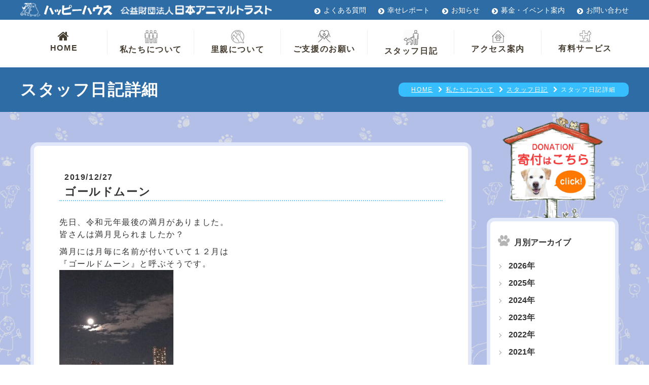

--- FILE ---
content_type: text/html; charset=UTF-8
request_url: https://happyhouse.or.jp/staff_diary/%E3%82%B4%E3%83%BC%E3%83%AB%E3%83%89%E3%83%A0%E3%83%BC%E3%83%B3/
body_size: 11053
content:
<!DOCTYPE html>
<html lang="ja">
<head>
<meta charset="utf-8">
<script type="text/javascript">
if (screen.width <= 767) {
document.write('<meta name="viewport" content="width=device-width,initial-scale=1.0">');
} else {
document.write('<meta name="viewport" content="width=1600">');
}
</script>
<!-- Google Tag Manager -->
<script>(function(w,d,s,l,i){w[l]=w[l]||[];w[l].push({'gtm.start':
new Date().getTime(),event:'gtm.js'});var f=d.getElementsByTagName(s)[0],
j=d.createElement(s),dl=l!='dataLayer'?'&l='+l:'';j.async=true;j.src=
'https://www.googletagmanager.com/gtm.js?id='+i+dl;f.parentNode.insertBefore(j,f);
})(window,document,'script','dataLayer','GTM-5JBD6TH');</script>
<!-- End Google Tag Manager -->
<meta name="format-detection" content="telephone=no">
<meta name="SKYPE_TOOLBAR" content="SKYPE_TOOLBAR_PARSER_COMPATIBLE">
<!--[if lt IE 9]>
<script src="https://happyhouse.or.jp/common/js/html5shiv-printshiv.js"></script>
<script src="https://happyhouse.or.jp/common/js/selectivizr.js"></script>
<![endif]-->
<!--===================css===================-->
<link rel="stylesheet" href="https://happyhouse.or.jp/common/css/reset.css">
<link rel="stylesheet" href="https://happyhouse.or.jp/common/css/main.css">
<link rel="stylesheet" href="https://happyhouse.or.jp/common/css/js-hiraku.css" media="screen and (max-width: 768px)">

<link rel="stylesheet" href="https://happyhouse.or.jp/common/css/news.css">
	
	
	

<!--fontawesome-->
<link rel="stylesheet" href="https://maxcdn.bootstrapcdn.com/font-awesome/4.3.0/css/font-awesome.min.css">
	
<!--AOS-->
<link href="https://cdn.rawgit.com/michalsnik/aos/2.1.1/dist/aos.css" rel="stylesheet">
	
	<meta name='robots' content='index, follow, max-image-preview:large, max-snippet:-1, max-video-preview:-1' />

	<!-- This site is optimized with the Yoast SEO plugin v21.8 - https://yoast.com/wordpress/plugins/seo/ -->
	<title>ゴールドムーン - 公益財団法人日本アニマルトラスト</title>
	<meta name="description" content="ゴールドムーン 。日本アニマルトラスト ハッピーハウスではスタッフ日記を随時更新中！スタッフの活動や里親募集中の動物の様子をご覧いただきたい方は是非施設見学にお越しください。" />
	<link rel="canonical" href="https://happyhouse.or.jp/staff_diary/ゴールドムーン/" />
	<meta property="og:locale" content="ja_JP" />
	<meta property="og:type" content="article" />
	<meta property="og:title" content="ゴールドムーン - 公益財団法人日本アニマルトラスト" />
	<meta property="og:description" content="ゴールドムーン 。日本アニマルトラスト ハッピーハウスではスタッフ日記を随時更新中！スタッフの活動や里親募集中の動物の様子をご覧いただきたい方は是非施設見学にお越しください。" />
	<meta property="og:url" content="https://happyhouse.or.jp/staff_diary/ゴールドムーン/" />
	<meta property="og:site_name" content="公益財団法人日本アニマルトラスト" />
	<meta property="article:modified_time" content="2019-12-25T01:59:54+00:00" />
	<meta property="og:image" content="https://happyhouse.or.jp/wp/wp-content/uploads/2019/12/1577020208184.jpg" />
	<meta property="og:image:width" content="1108" />
	<meta property="og:image:height" content="1478" />
	<meta property="og:image:type" content="image/jpeg" />
	<meta name="twitter:card" content="summary_large_image" />
	<script type="application/ld+json" class="yoast-schema-graph">{"@context":"https://schema.org","@graph":[{"@type":"WebPage","@id":"https://happyhouse.or.jp/staff_diary/%e3%82%b4%e3%83%bc%e3%83%ab%e3%83%89%e3%83%a0%e3%83%bc%e3%83%b3/","url":"https://happyhouse.or.jp/staff_diary/%e3%82%b4%e3%83%bc%e3%83%ab%e3%83%89%e3%83%a0%e3%83%bc%e3%83%b3/","name":"ゴールドムーン - 公益財団法人日本アニマルトラスト","isPartOf":{"@id":"https://happyhouse.or.jp/#website"},"primaryImageOfPage":{"@id":"https://happyhouse.or.jp/staff_diary/%e3%82%b4%e3%83%bc%e3%83%ab%e3%83%89%e3%83%a0%e3%83%bc%e3%83%b3/#primaryimage"},"image":{"@id":"https://happyhouse.or.jp/staff_diary/%e3%82%b4%e3%83%bc%e3%83%ab%e3%83%89%e3%83%a0%e3%83%bc%e3%83%b3/#primaryimage"},"thumbnailUrl":"https://happyhouse.or.jp/wp/wp-content/uploads/2019/12/1577020208184.jpg","datePublished":"2019-12-26T15:58:41+00:00","dateModified":"2019-12-25T01:59:54+00:00","description":"ゴールドムーン 。日本アニマルトラスト ハッピーハウスではスタッフ日記を随時更新中！スタッフの活動や里親募集中の動物の様子をご覧いただきたい方は是非施設見学にお越しください。","breadcrumb":{"@id":"https://happyhouse.or.jp/staff_diary/%e3%82%b4%e3%83%bc%e3%83%ab%e3%83%89%e3%83%a0%e3%83%bc%e3%83%b3/#breadcrumb"},"inLanguage":"ja","potentialAction":[{"@type":"ReadAction","target":["https://happyhouse.or.jp/staff_diary/%e3%82%b4%e3%83%bc%e3%83%ab%e3%83%89%e3%83%a0%e3%83%bc%e3%83%b3/"]}]},{"@type":"ImageObject","inLanguage":"ja","@id":"https://happyhouse.or.jp/staff_diary/%e3%82%b4%e3%83%bc%e3%83%ab%e3%83%89%e3%83%a0%e3%83%bc%e3%83%b3/#primaryimage","url":"https://happyhouse.or.jp/wp/wp-content/uploads/2019/12/1577020208184.jpg","contentUrl":"https://happyhouse.or.jp/wp/wp-content/uploads/2019/12/1577020208184.jpg","width":1108,"height":1478},{"@type":"BreadcrumbList","@id":"https://happyhouse.or.jp/staff_diary/%e3%82%b4%e3%83%bc%e3%83%ab%e3%83%89%e3%83%a0%e3%83%bc%e3%83%b3/#breadcrumb","itemListElement":[{"@type":"ListItem","position":1,"name":"ホーム","item":"https://happyhouse.or.jp/"},{"@type":"ListItem","position":2,"name":"スタッフ日記","item":"https://happyhouse.or.jp/staff_diary/"},{"@type":"ListItem","position":3,"name":"ゴールドムーン"}]},{"@type":"WebSite","@id":"https://happyhouse.or.jp/#website","url":"https://happyhouse.or.jp/","name":"公益財団法人日本アニマルトラスト","description":"","potentialAction":[{"@type":"SearchAction","target":{"@type":"EntryPoint","urlTemplate":"https://happyhouse.or.jp/?s={search_term_string}"},"query-input":"required name=search_term_string"}],"inLanguage":"ja"}]}</script>
	<!-- / Yoast SEO plugin. -->


<link rel='dns-prefetch' href='//static.addtoany.com' />
<script type="text/javascript">
/* <![CDATA[ */
window._wpemojiSettings = {"baseUrl":"https:\/\/s.w.org\/images\/core\/emoji\/14.0.0\/72x72\/","ext":".png","svgUrl":"https:\/\/s.w.org\/images\/core\/emoji\/14.0.0\/svg\/","svgExt":".svg","source":{"concatemoji":"https:\/\/happyhouse.or.jp\/wp\/wp-includes\/js\/wp-emoji-release.min.js?ver=6.4.7"}};
/*! This file is auto-generated */
!function(i,n){var o,s,e;function c(e){try{var t={supportTests:e,timestamp:(new Date).valueOf()};sessionStorage.setItem(o,JSON.stringify(t))}catch(e){}}function p(e,t,n){e.clearRect(0,0,e.canvas.width,e.canvas.height),e.fillText(t,0,0);var t=new Uint32Array(e.getImageData(0,0,e.canvas.width,e.canvas.height).data),r=(e.clearRect(0,0,e.canvas.width,e.canvas.height),e.fillText(n,0,0),new Uint32Array(e.getImageData(0,0,e.canvas.width,e.canvas.height).data));return t.every(function(e,t){return e===r[t]})}function u(e,t,n){switch(t){case"flag":return n(e,"\ud83c\udff3\ufe0f\u200d\u26a7\ufe0f","\ud83c\udff3\ufe0f\u200b\u26a7\ufe0f")?!1:!n(e,"\ud83c\uddfa\ud83c\uddf3","\ud83c\uddfa\u200b\ud83c\uddf3")&&!n(e,"\ud83c\udff4\udb40\udc67\udb40\udc62\udb40\udc65\udb40\udc6e\udb40\udc67\udb40\udc7f","\ud83c\udff4\u200b\udb40\udc67\u200b\udb40\udc62\u200b\udb40\udc65\u200b\udb40\udc6e\u200b\udb40\udc67\u200b\udb40\udc7f");case"emoji":return!n(e,"\ud83e\udef1\ud83c\udffb\u200d\ud83e\udef2\ud83c\udfff","\ud83e\udef1\ud83c\udffb\u200b\ud83e\udef2\ud83c\udfff")}return!1}function f(e,t,n){var r="undefined"!=typeof WorkerGlobalScope&&self instanceof WorkerGlobalScope?new OffscreenCanvas(300,150):i.createElement("canvas"),a=r.getContext("2d",{willReadFrequently:!0}),o=(a.textBaseline="top",a.font="600 32px Arial",{});return e.forEach(function(e){o[e]=t(a,e,n)}),o}function t(e){var t=i.createElement("script");t.src=e,t.defer=!0,i.head.appendChild(t)}"undefined"!=typeof Promise&&(o="wpEmojiSettingsSupports",s=["flag","emoji"],n.supports={everything:!0,everythingExceptFlag:!0},e=new Promise(function(e){i.addEventListener("DOMContentLoaded",e,{once:!0})}),new Promise(function(t){var n=function(){try{var e=JSON.parse(sessionStorage.getItem(o));if("object"==typeof e&&"number"==typeof e.timestamp&&(new Date).valueOf()<e.timestamp+604800&&"object"==typeof e.supportTests)return e.supportTests}catch(e){}return null}();if(!n){if("undefined"!=typeof Worker&&"undefined"!=typeof OffscreenCanvas&&"undefined"!=typeof URL&&URL.createObjectURL&&"undefined"!=typeof Blob)try{var e="postMessage("+f.toString()+"("+[JSON.stringify(s),u.toString(),p.toString()].join(",")+"));",r=new Blob([e],{type:"text/javascript"}),a=new Worker(URL.createObjectURL(r),{name:"wpTestEmojiSupports"});return void(a.onmessage=function(e){c(n=e.data),a.terminate(),t(n)})}catch(e){}c(n=f(s,u,p))}t(n)}).then(function(e){for(var t in e)n.supports[t]=e[t],n.supports.everything=n.supports.everything&&n.supports[t],"flag"!==t&&(n.supports.everythingExceptFlag=n.supports.everythingExceptFlag&&n.supports[t]);n.supports.everythingExceptFlag=n.supports.everythingExceptFlag&&!n.supports.flag,n.DOMReady=!1,n.readyCallback=function(){n.DOMReady=!0}}).then(function(){return e}).then(function(){var e;n.supports.everything||(n.readyCallback(),(e=n.source||{}).concatemoji?t(e.concatemoji):e.wpemoji&&e.twemoji&&(t(e.twemoji),t(e.wpemoji)))}))}((window,document),window._wpemojiSettings);
/* ]]> */
</script>
<style id='wp-emoji-styles-inline-css' type='text/css'>

	img.wp-smiley, img.emoji {
		display: inline !important;
		border: none !important;
		box-shadow: none !important;
		height: 1em !important;
		width: 1em !important;
		margin: 0 0.07em !important;
		vertical-align: -0.1em !important;
		background: none !important;
		padding: 0 !important;
	}
</style>
<link rel='stylesheet' id='wp-block-library-css' href='https://happyhouse.or.jp/wp/wp-includes/css/dist/block-library/style.min.css?ver=6.4.7' type='text/css' media='all' />
<style id='classic-theme-styles-inline-css' type='text/css'>
/*! This file is auto-generated */
.wp-block-button__link{color:#fff;background-color:#32373c;border-radius:9999px;box-shadow:none;text-decoration:none;padding:calc(.667em + 2px) calc(1.333em + 2px);font-size:1.125em}.wp-block-file__button{background:#32373c;color:#fff;text-decoration:none}
</style>
<style id='global-styles-inline-css' type='text/css'>
body{--wp--preset--color--black: #000000;--wp--preset--color--cyan-bluish-gray: #abb8c3;--wp--preset--color--white: #ffffff;--wp--preset--color--pale-pink: #f78da7;--wp--preset--color--vivid-red: #cf2e2e;--wp--preset--color--luminous-vivid-orange: #ff6900;--wp--preset--color--luminous-vivid-amber: #fcb900;--wp--preset--color--light-green-cyan: #7bdcb5;--wp--preset--color--vivid-green-cyan: #00d084;--wp--preset--color--pale-cyan-blue: #8ed1fc;--wp--preset--color--vivid-cyan-blue: #0693e3;--wp--preset--color--vivid-purple: #9b51e0;--wp--preset--gradient--vivid-cyan-blue-to-vivid-purple: linear-gradient(135deg,rgba(6,147,227,1) 0%,rgb(155,81,224) 100%);--wp--preset--gradient--light-green-cyan-to-vivid-green-cyan: linear-gradient(135deg,rgb(122,220,180) 0%,rgb(0,208,130) 100%);--wp--preset--gradient--luminous-vivid-amber-to-luminous-vivid-orange: linear-gradient(135deg,rgba(252,185,0,1) 0%,rgba(255,105,0,1) 100%);--wp--preset--gradient--luminous-vivid-orange-to-vivid-red: linear-gradient(135deg,rgba(255,105,0,1) 0%,rgb(207,46,46) 100%);--wp--preset--gradient--very-light-gray-to-cyan-bluish-gray: linear-gradient(135deg,rgb(238,238,238) 0%,rgb(169,184,195) 100%);--wp--preset--gradient--cool-to-warm-spectrum: linear-gradient(135deg,rgb(74,234,220) 0%,rgb(151,120,209) 20%,rgb(207,42,186) 40%,rgb(238,44,130) 60%,rgb(251,105,98) 80%,rgb(254,248,76) 100%);--wp--preset--gradient--blush-light-purple: linear-gradient(135deg,rgb(255,206,236) 0%,rgb(152,150,240) 100%);--wp--preset--gradient--blush-bordeaux: linear-gradient(135deg,rgb(254,205,165) 0%,rgb(254,45,45) 50%,rgb(107,0,62) 100%);--wp--preset--gradient--luminous-dusk: linear-gradient(135deg,rgb(255,203,112) 0%,rgb(199,81,192) 50%,rgb(65,88,208) 100%);--wp--preset--gradient--pale-ocean: linear-gradient(135deg,rgb(255,245,203) 0%,rgb(182,227,212) 50%,rgb(51,167,181) 100%);--wp--preset--gradient--electric-grass: linear-gradient(135deg,rgb(202,248,128) 0%,rgb(113,206,126) 100%);--wp--preset--gradient--midnight: linear-gradient(135deg,rgb(2,3,129) 0%,rgb(40,116,252) 100%);--wp--preset--font-size--small: 13px;--wp--preset--font-size--medium: 20px;--wp--preset--font-size--large: 36px;--wp--preset--font-size--x-large: 42px;--wp--preset--spacing--20: 0.44rem;--wp--preset--spacing--30: 0.67rem;--wp--preset--spacing--40: 1rem;--wp--preset--spacing--50: 1.5rem;--wp--preset--spacing--60: 2.25rem;--wp--preset--spacing--70: 3.38rem;--wp--preset--spacing--80: 5.06rem;--wp--preset--shadow--natural: 6px 6px 9px rgba(0, 0, 0, 0.2);--wp--preset--shadow--deep: 12px 12px 50px rgba(0, 0, 0, 0.4);--wp--preset--shadow--sharp: 6px 6px 0px rgba(0, 0, 0, 0.2);--wp--preset--shadow--outlined: 6px 6px 0px -3px rgba(255, 255, 255, 1), 6px 6px rgba(0, 0, 0, 1);--wp--preset--shadow--crisp: 6px 6px 0px rgba(0, 0, 0, 1);}:where(.is-layout-flex){gap: 0.5em;}:where(.is-layout-grid){gap: 0.5em;}body .is-layout-flow > .alignleft{float: left;margin-inline-start: 0;margin-inline-end: 2em;}body .is-layout-flow > .alignright{float: right;margin-inline-start: 2em;margin-inline-end: 0;}body .is-layout-flow > .aligncenter{margin-left: auto !important;margin-right: auto !important;}body .is-layout-constrained > .alignleft{float: left;margin-inline-start: 0;margin-inline-end: 2em;}body .is-layout-constrained > .alignright{float: right;margin-inline-start: 2em;margin-inline-end: 0;}body .is-layout-constrained > .aligncenter{margin-left: auto !important;margin-right: auto !important;}body .is-layout-constrained > :where(:not(.alignleft):not(.alignright):not(.alignfull)){max-width: var(--wp--style--global--content-size);margin-left: auto !important;margin-right: auto !important;}body .is-layout-constrained > .alignwide{max-width: var(--wp--style--global--wide-size);}body .is-layout-flex{display: flex;}body .is-layout-flex{flex-wrap: wrap;align-items: center;}body .is-layout-flex > *{margin: 0;}body .is-layout-grid{display: grid;}body .is-layout-grid > *{margin: 0;}:where(.wp-block-columns.is-layout-flex){gap: 2em;}:where(.wp-block-columns.is-layout-grid){gap: 2em;}:where(.wp-block-post-template.is-layout-flex){gap: 1.25em;}:where(.wp-block-post-template.is-layout-grid){gap: 1.25em;}.has-black-color{color: var(--wp--preset--color--black) !important;}.has-cyan-bluish-gray-color{color: var(--wp--preset--color--cyan-bluish-gray) !important;}.has-white-color{color: var(--wp--preset--color--white) !important;}.has-pale-pink-color{color: var(--wp--preset--color--pale-pink) !important;}.has-vivid-red-color{color: var(--wp--preset--color--vivid-red) !important;}.has-luminous-vivid-orange-color{color: var(--wp--preset--color--luminous-vivid-orange) !important;}.has-luminous-vivid-amber-color{color: var(--wp--preset--color--luminous-vivid-amber) !important;}.has-light-green-cyan-color{color: var(--wp--preset--color--light-green-cyan) !important;}.has-vivid-green-cyan-color{color: var(--wp--preset--color--vivid-green-cyan) !important;}.has-pale-cyan-blue-color{color: var(--wp--preset--color--pale-cyan-blue) !important;}.has-vivid-cyan-blue-color{color: var(--wp--preset--color--vivid-cyan-blue) !important;}.has-vivid-purple-color{color: var(--wp--preset--color--vivid-purple) !important;}.has-black-background-color{background-color: var(--wp--preset--color--black) !important;}.has-cyan-bluish-gray-background-color{background-color: var(--wp--preset--color--cyan-bluish-gray) !important;}.has-white-background-color{background-color: var(--wp--preset--color--white) !important;}.has-pale-pink-background-color{background-color: var(--wp--preset--color--pale-pink) !important;}.has-vivid-red-background-color{background-color: var(--wp--preset--color--vivid-red) !important;}.has-luminous-vivid-orange-background-color{background-color: var(--wp--preset--color--luminous-vivid-orange) !important;}.has-luminous-vivid-amber-background-color{background-color: var(--wp--preset--color--luminous-vivid-amber) !important;}.has-light-green-cyan-background-color{background-color: var(--wp--preset--color--light-green-cyan) !important;}.has-vivid-green-cyan-background-color{background-color: var(--wp--preset--color--vivid-green-cyan) !important;}.has-pale-cyan-blue-background-color{background-color: var(--wp--preset--color--pale-cyan-blue) !important;}.has-vivid-cyan-blue-background-color{background-color: var(--wp--preset--color--vivid-cyan-blue) !important;}.has-vivid-purple-background-color{background-color: var(--wp--preset--color--vivid-purple) !important;}.has-black-border-color{border-color: var(--wp--preset--color--black) !important;}.has-cyan-bluish-gray-border-color{border-color: var(--wp--preset--color--cyan-bluish-gray) !important;}.has-white-border-color{border-color: var(--wp--preset--color--white) !important;}.has-pale-pink-border-color{border-color: var(--wp--preset--color--pale-pink) !important;}.has-vivid-red-border-color{border-color: var(--wp--preset--color--vivid-red) !important;}.has-luminous-vivid-orange-border-color{border-color: var(--wp--preset--color--luminous-vivid-orange) !important;}.has-luminous-vivid-amber-border-color{border-color: var(--wp--preset--color--luminous-vivid-amber) !important;}.has-light-green-cyan-border-color{border-color: var(--wp--preset--color--light-green-cyan) !important;}.has-vivid-green-cyan-border-color{border-color: var(--wp--preset--color--vivid-green-cyan) !important;}.has-pale-cyan-blue-border-color{border-color: var(--wp--preset--color--pale-cyan-blue) !important;}.has-vivid-cyan-blue-border-color{border-color: var(--wp--preset--color--vivid-cyan-blue) !important;}.has-vivid-purple-border-color{border-color: var(--wp--preset--color--vivid-purple) !important;}.has-vivid-cyan-blue-to-vivid-purple-gradient-background{background: var(--wp--preset--gradient--vivid-cyan-blue-to-vivid-purple) !important;}.has-light-green-cyan-to-vivid-green-cyan-gradient-background{background: var(--wp--preset--gradient--light-green-cyan-to-vivid-green-cyan) !important;}.has-luminous-vivid-amber-to-luminous-vivid-orange-gradient-background{background: var(--wp--preset--gradient--luminous-vivid-amber-to-luminous-vivid-orange) !important;}.has-luminous-vivid-orange-to-vivid-red-gradient-background{background: var(--wp--preset--gradient--luminous-vivid-orange-to-vivid-red) !important;}.has-very-light-gray-to-cyan-bluish-gray-gradient-background{background: var(--wp--preset--gradient--very-light-gray-to-cyan-bluish-gray) !important;}.has-cool-to-warm-spectrum-gradient-background{background: var(--wp--preset--gradient--cool-to-warm-spectrum) !important;}.has-blush-light-purple-gradient-background{background: var(--wp--preset--gradient--blush-light-purple) !important;}.has-blush-bordeaux-gradient-background{background: var(--wp--preset--gradient--blush-bordeaux) !important;}.has-luminous-dusk-gradient-background{background: var(--wp--preset--gradient--luminous-dusk) !important;}.has-pale-ocean-gradient-background{background: var(--wp--preset--gradient--pale-ocean) !important;}.has-electric-grass-gradient-background{background: var(--wp--preset--gradient--electric-grass) !important;}.has-midnight-gradient-background{background: var(--wp--preset--gradient--midnight) !important;}.has-small-font-size{font-size: var(--wp--preset--font-size--small) !important;}.has-medium-font-size{font-size: var(--wp--preset--font-size--medium) !important;}.has-large-font-size{font-size: var(--wp--preset--font-size--large) !important;}.has-x-large-font-size{font-size: var(--wp--preset--font-size--x-large) !important;}
.wp-block-navigation a:where(:not(.wp-element-button)){color: inherit;}
:where(.wp-block-post-template.is-layout-flex){gap: 1.25em;}:where(.wp-block-post-template.is-layout-grid){gap: 1.25em;}
:where(.wp-block-columns.is-layout-flex){gap: 2em;}:where(.wp-block-columns.is-layout-grid){gap: 2em;}
.wp-block-pullquote{font-size: 1.5em;line-height: 1.6;}
</style>
<link rel='stylesheet' id='wp-pagenavi-css' href='https://happyhouse.or.jp/wp/wp-content/plugins/wp-pagenavi/pagenavi-css.css?ver=2.70' type='text/css' media='all' />
<link rel='stylesheet' id='addtoany-css' href='https://happyhouse.or.jp/wp/wp-content/plugins/add-to-any/addtoany.min.css?ver=1.16' type='text/css' media='all' />
<script type="text/javascript" id="addtoany-core-js-before">
/* <![CDATA[ */
window.a2a_config=window.a2a_config||{};a2a_config.callbacks=[];a2a_config.overlays=[];a2a_config.templates={};a2a_localize = {
	Share: "共有",
	Save: "ブックマーク",
	Subscribe: "購読",
	Email: "メール",
	Bookmark: "ブックマーク",
	ShowAll: "すべて表示する",
	ShowLess: "小さく表示する",
	FindServices: "サービスを探す",
	FindAnyServiceToAddTo: "追加するサービスを今すぐ探す",
	PoweredBy: "Powered by",
	ShareViaEmail: "メールでシェアする",
	SubscribeViaEmail: "メールで購読する",
	BookmarkInYourBrowser: "ブラウザにブックマーク",
	BookmarkInstructions: "このページをブックマークするには、 Ctrl+D または \u2318+D を押下。",
	AddToYourFavorites: "お気に入りに追加",
	SendFromWebOrProgram: "任意のメールアドレスまたはメールプログラムから送信",
	EmailProgram: "メールプログラム",
	More: "詳細&#8230;",
	ThanksForSharing: "共有ありがとうございます !",
	ThanksForFollowing: "フォローありがとうございます !"
};
/* ]]> */
</script>
<script type="text/javascript" async src="https://static.addtoany.com/menu/page.js" id="addtoany-core-js"></script>
<script type="text/javascript" src="https://happyhouse.or.jp/wp/wp-includes/js/jquery/jquery.min.js?ver=3.7.1" id="jquery-core-js"></script>
<script type="text/javascript" src="https://happyhouse.or.jp/wp/wp-includes/js/jquery/jquery-migrate.min.js?ver=3.4.1" id="jquery-migrate-js"></script>
<script type="text/javascript" async src="https://happyhouse.or.jp/wp/wp-content/plugins/add-to-any/addtoany.min.js?ver=1.1" id="addtoany-jquery-js"></script>
<link rel="https://api.w.org/" href="https://happyhouse.or.jp/wp-json/" /><link rel="EditURI" type="application/rsd+xml" title="RSD" href="https://happyhouse.or.jp/wp/xmlrpc.php?rsd" />
<meta name="generator" content="WordPress 6.4.7" />
<link rel='shortlink' href='https://happyhouse.or.jp/?p=10086' />
<link rel="alternate" type="application/json+oembed" href="https://happyhouse.or.jp/wp-json/oembed/1.0/embed?url=https%3A%2F%2Fhappyhouse.or.jp%2Fstaff_diary%2F%25e3%2582%25b4%25e3%2583%25bc%25e3%2583%25ab%25e3%2583%2589%25e3%2583%25a0%25e3%2583%25bc%25e3%2583%25b3%2F" />
<link rel="alternate" type="text/xml+oembed" href="https://happyhouse.or.jp/wp-json/oembed/1.0/embed?url=https%3A%2F%2Fhappyhouse.or.jp%2Fstaff_diary%2F%25e3%2582%25b4%25e3%2583%25bc%25e3%2583%25ab%25e3%2583%2589%25e3%2583%25a0%25e3%2583%25bc%25e3%2583%25b3%2F&#038;format=xml" />
<link rel="icon" href="https://happyhouse.or.jp/wp/wp-content/uploads/2019/04/cropped-siteicon-32x32.png" sizes="32x32" />
<link rel="icon" href="https://happyhouse.or.jp/wp/wp-content/uploads/2019/04/cropped-siteicon-192x192.png" sizes="192x192" />
<link rel="apple-touch-icon" href="https://happyhouse.or.jp/wp/wp-content/uploads/2019/04/cropped-siteicon-180x180.png" />
<meta name="msapplication-TileImage" content="https://happyhouse.or.jp/wp/wp-content/uploads/2019/04/cropped-siteicon-270x270.png" />
 
</head>

<body>
	<div>
		
	
<!--==================ローディング画面===================
<div id="loader-bg">
  <div id="loader" class="blinking">
    <img src="https://happyhouse.or.jp/common/img/header-logo.png" alt="公益財団法人日本アニマルトラスト"/>
<p>Now Loading...</p>
  </div>
</div>-->

<h1>    ゴールドムーン | スタッフ日記 | 公益財団法人日本アニマルトラスト     </h1>
	<!--▼START hiraku-->
<nav class="js-hiraku-header">
  <div class="hiraku-navbar"> <a href="https://happyhouse.or.jp/" class="logo"><img src="https://happyhouse.or.jp/common/img/header-logo.png" alt="公益財団法人日本アニマルトラスト"/></a>
    <div class="hiraku-btnBox">
      <button type="button" class="js-hiraku-btn"> <span class="hiraku-open-btn-line"></span> <span class="drawerName"></span> </button>
    </div>
  </div>
  <!--▼START hiraku-menu-->
  <div class="js-hiraku">
    <p class="home"><a href="https://happyhouse.or.jp/">HOME</a></p>
    <details>
      <summary><div><span><img src="https://happyhouse.or.jp/common/img/nav01.png" alt=""/></span>私たちについて</div></summary>
      <ul>
        <li><a href="https://happyhouse.or.jp/aboutus">私たちについてTOP</a></li>
		<li><a href="https://happyhouse.or.jp/happyhouse">ハッピーハウスって？</a></li>
        <li><a href="https://happyhouse.or.jp/message">代表の願い</a></li>
        <li><a href="https://happyhouse.or.jp/access">アクセス案内</a></li>
        <li><a href="https://happyhouse.or.jp/facility">施設案内</a></li>
        <li><a href="https://happyhouse.or.jp/director">理事一覧・活動報告</a></li>
        <li><a href="https://happyhouse.or.jp/news">お知らせ</a></li>
        <li><a href="https://happyhouse.or.jp/fundraising">募金・イベント案内</a></li>
        <li><a href="https://happyhouse.or.jp/eventreport">募金・イベント日記</a></li>
        <li><a href="https://happyhouse.or.jp/staff_diary">スタッフ日記</a></li>
        <li><a href="https://happyhouse.or.jp/training">訓練日記</a></li>
        <li><a href="https://happyhouse.or.jp/report">幸せレポート</a></li>
        <li><a href="https://happyhouse.or.jp/live">生きるということ</a></li>
        <li><a href="https://happyhouse.or.jp/photo_gallery">写真館</a></li>
        <li><a href="https://happyhouse.or.jp/chiikineko">地域猫活動</a></li>

      </ul>
    </details>
    <details>
      <summary><div><span><img src="https://happyhouse.or.jp/common/img/nav02.png" alt=""/></span>里親について</div></summary>
      <ul>
        <li><a href="https://happyhouse.or.jp/aboutsatooya">里親についてTOP</a></li>
		<li><a href="https://happyhouse.or.jp/satooya">里親になるには</a></li>
        <li><a href="https://happyhouse.or.jp/dogs">里親募集中のわんこ</a></li>
        <li><a href="https://happyhouse.or.jp/cats">里親募集中のにゃんこ</a></li>
        <li><a href="https://happyhouse.or.jp/other">里親募集中のその他の動物</a></li>
        <li><a href="https://happyhouse.or.jp/satooyastep">里親までのステップ</a></li>
        <li><a href="https://happyhouse.or.jp/newowner">新しい飼い主さん探し</a></li>
        <li><a href="https://happyhouse.or.jp/maigo">迷い犬・迷い猫情報掲示板</a></li>
        <li><a href="https://happyhouse.or.jp/rainbow-bredge?date=2026">力一杯生きてくれた仲間達</a></li>
      </ul>
    </details>
    <details>
      <summary><div><span><img src="https://happyhouse.or.jp/common/img/nav03.png" alt=""/></span>ご支援のお願い</div></summary>
      <ul>
        <li><a href="https://happyhouse.or.jp/support">ご支援のお願いTOP</a></li>
		<li><a href="https://happyhouse.or.jp/donation">ご寄付・会員募集</a></li>
        <li><a href="https://happyhouse.or.jp/donation#Transfer">ご寄付の方法</a></li>
        <li><a href="https://happyhouse.or.jp/taxsystem">個人・企業様｜税制優遇</a></li>
        <li><a href="https://happyhouse.or.jp/lack">こんなものが不足しています</a></li>
        <li><a href="https://happyhouse.or.jp/volunteer">ボランティアをするには</a></li>
        <li><a href="https://happyhouse.or.jp/thanks">寄付のお礼</a></li>
      </ul>
    </details>
    <details>
      <summary><div><span><img src="https://happyhouse.or.jp/common/img/nav06.png" alt=""/></span>有料サービス</div></summary>
      <ul>
        <li><a href="https://happyhouse.or.jp/service">有料サービスTOP</a></li>
		<li><a href="https://happyhouse.or.jp/dogtraining">ドッグトレーニング</a></li>
        <li><a href="https://happyhouse.or.jp/medical">動物診療所</a></li>
        <li><a href="https://happyhouse.or.jp/animalsave">アニマルセイブシステム</a></li>
        <li><a href="https://happyhouse.shop-pro.jp/" target="_blank">ハッピーグッズ</a></li>
      </ul>
    </details>
    <p class="access"><a href="https://happyhouse.or.jp/access"><span><img src="https://happyhouse.or.jp/common/img/nav05.png" alt=""/></span>アクセス案内</a></p>
	      <ul class="subnavi"><li><a href="https://happyhouse.or.jp/qa">よくある質問</a></li>
	  <li><a href="https://happyhouse.or.jp/mailmagazine">メルマガ登録</a></li>
      <li><a href="https://happyhouse.or.jp/recruit">採用情報</a></li>
      <li><a href="https://happyhouse.or.jp/sitelink">サイトマップ</a></li>
      <li><a href="https://happyhouse.or.jp/link">リンク</a></li>
      <li><a href="https://happyhouse.or.jp/policy">プライバシーポリシー</a></li></ul>
    <p class="donation"><a href="https://happyhouse.shop-pro.jp/" target="_blank"><img src="https://happyhouse.or.jp/common/img/foot-btn.png" alt="寄付はこちら"/></a></p>
	  <ul class="contact">
          <li><a href="tel:0727371707">電話する</a></li>
          <li><a href="https://happyhouse.or.jp/contact">お問い合わせ</a></li>
      </ul>
  </div><!--/js-hiraku-->
	</nav>


<!--===================▼START header===================-->
<header role="banner" id="header"> 
  <!--subnav-->
  <nav role="navigation" id="subnavi">
    <div class="contentsWrap clearfix">
      <p><a href="https://happyhouse.or.jp/"><img src="https://happyhouse.or.jp/common/img/logo-happywh.png" alt="ハッピーハウス"/></a></p>
      <p><a href="https://happyhouse.or.jp/"><img src="https://happyhouse.or.jp/common/img/logo-animalwh.png" alt="公益財団法人アニマルトラスト"/></a></p>
      <ul>
        <li><a href="https://happyhouse.or.jp/qa">よくある質問</a></li>
        <li><a href="https://happyhouse.or.jp/report">幸せレポート</a></li>
        <li><a href="https://happyhouse.or.jp/news">お知らせ</a></li>
        <li><a href="https://happyhouse.or.jp/fundraising">募金・イベント案内</a></li>
        <li><a href="https://happyhouse.or.jp/contact">お問い合わせ</a></li>
      </ul>
    </div>
  </nav>
  <!--gnav-->
  <nav role="navigation">
    <div class="contentsWrap">
      <ul id="gnavi">
        <li><a href="https://happyhouse.or.jp/"><i class="fa fa-home"></i>HOME</a></li>
        <li><a href="https://happyhouse.or.jp/aboutus"><img src="https://happyhouse.or.jp/common/img/nav01.png" alt=""/>私たちについて</a></li>
        <li><a href="https://happyhouse.or.jp/aboutsatooya"><img src="https://happyhouse.or.jp/common/img/nav02.png" alt=""/>里親について</a></li>
        <li><a href="https://happyhouse.or.jp/support"><img src="https://happyhouse.or.jp/common/img/nav03.png" alt=""/>ご支援のお願い</a></li>
        <li><a href="https://happyhouse.or.jp/staff_diary"><img src="https://happyhouse.or.jp/common/img/nav04.png" alt=""/>スタッフ日記</a></li>
        <li><a href="https://happyhouse.or.jp/access"><img src="https://happyhouse.or.jp/common/img/nav05.png" alt=""/>アクセス案内</a></li>
        <li><a href="https://happyhouse.or.jp/service"><img src="https://happyhouse.or.jp/common/img/nav06.png" alt=""/>有料サービス</a></li>
      </ul>
    </div>
    <!--/.contentWrap--> 
  </nav>
</header>
<!--▲END header--> 
<!-- #EndLibraryItem -->
<section id="ttlarea">
  <div class="contentsWrap">
    <h2><a href="https://happyhouse.or.jp/staff_diary">スタッフ日記詳細</a></h2>
    <ol id="breadcrumb">
      <li itemscope itemtype="https://data-vocabulary.org/Breadcrumb"><a href="https://happyhouse.or.jp" itemprop="url"><span itemprop="title">HOME</span></a></li>
      <li itemscope itemtype="https://data-vocabulary.org/Breadcrumb"><a href="https://happyhouse.or.jp/" itemprop="url"><span itemprop="title">私たちについて</span></a></li>
      <li itemscope itemtype="https://data-vocabulary.org/Breadcrumb"><a href="https://happyhouse.or.jp/staff_diary" itemprop="url"><span itemprop="title">スタッフ日記</span></a></li>
      <li itemscope itemtype="https://data-vocabulary.org/Breadcrumb"><span itemprop="title">スタッフ日記詳細</span></li>
    </ol>
  </div>
  <!--/.contentswrap--> 
</section>
<main role="main" class="bgillust pagebgpad">
<div class="contentsWrap padLR">
  <article>
      <div id="main">
        <section id="news"><div class="article">	
          <h3><span>2019/12/27</span>ゴールドムーン</h3>
			
          <p>先日、令和元年最後の満月がありました。<br />
皆さんは満月見られましたか？</p>
<p>満月には月毎に名前が付いていて１２月は<br />
『ゴールドムーン』と呼ぶそうです。<br />
<img class="alignnone size-medium wp-image-10087" src="https://happyhouse.or.jp/wp/wp-content/uploads/2019/12/1577020208184-225x300.jpg" alt="" width="225" height="300" /></p>
          <p class="signature">
			介護犬班：岩田</p></div>
			<div class="pager"><p class="prev"><a href="https://happyhouse.or.jp/staff_diary/%e5%91%bd%e3%81%a8%e3%81%af/" rel="prev">前の記事へ</a></p> <p class="next"><a href="https://happyhouse.or.jp/staff_diary/%e6%9d%a5%e5%b9%b4%e3%82%82%e5%ae%9c%e3%81%97%e3%81%8f%e3%81%8a%e9%a1%98%e3%81%84%e3%81%97%e3%81%be%e3%81%99/" rel="next">次の記事へ</a></p></div>
          <p class="btn"><a href="https://happyhouse.or.jp/staff_diary"><i class="fa fa-angle-double-left"></i>スタッフ日記一覧へ</a></p>
        </section>
      </div>

        </article>
<!--==================side nav===================-->
<aside role="complementary" id="side">
      <p class="donation"><a href="https://happyhouse.shop-pro.jp/?mode=cate&cbid=2455726&csid=0" target="_blank" rel="noopener"><img src="https://happyhouse.or.jp/common/img/header-donation.png" alt="寄付はこちら"/></a></p>
      
			
	
	<div>
		<h3>月別アーカイブ</h3>
		
				<dl>
		<dt class="toggle-btn"><p class="title">2026年</p></dt>
<dd class="toggleWrap">
<ul>
        <li>
        <a href="https://happyhouse.or.jp/staff_diary/2026/01">
            1月
            (14)
        </a>
    </li>
                </ul></dd>
        <dt class="toggle-btn"><p class="title">2025年</p></dt>
<dd class="toggleWrap">
<ul>
        <li>
        <a href="https://happyhouse.or.jp/staff_diary/2025/12">
            12月
            (23)
        </a>
    </li>
        <li>
        <a href="https://happyhouse.or.jp/staff_diary/2025/11">
            11月
            (20)
        </a>
    </li>
        <li>
        <a href="https://happyhouse.or.jp/staff_diary/2025/10">
            10月
            (21)
        </a>
    </li>
        <li>
        <a href="https://happyhouse.or.jp/staff_diary/2025/09">
            9月
            (24)
        </a>
    </li>
        <li>
        <a href="https://happyhouse.or.jp/staff_diary/2025/08">
            8月
            (24)
        </a>
    </li>
        <li>
        <a href="https://happyhouse.or.jp/staff_diary/2025/07">
            7月
            (26)
        </a>
    </li>
        <li>
        <a href="https://happyhouse.or.jp/staff_diary/2025/06">
            6月
            (24)
        </a>
    </li>
        <li>
        <a href="https://happyhouse.or.jp/staff_diary/2025/05">
            5月
            (26)
        </a>
    </li>
        <li>
        <a href="https://happyhouse.or.jp/staff_diary/2025/04">
            4月
            (27)
        </a>
    </li>
        <li>
        <a href="https://happyhouse.or.jp/staff_diary/2025/03">
            3月
            (27)
        </a>
    </li>
        <li>
        <a href="https://happyhouse.or.jp/staff_diary/2025/02">
            2月
            (22)
        </a>
    </li>
        <li>
        <a href="https://happyhouse.or.jp/staff_diary/2025/01">
            1月
            (27)
        </a>
    </li>
                </ul></dd>
        <dt class="toggle-btn"><p class="title">2024年</p></dt>
<dd class="toggleWrap">
<ul>
        <li>
        <a href="https://happyhouse.or.jp/staff_diary/2024/12">
            12月
            (25)
        </a>
    </li>
        <li>
        <a href="https://happyhouse.or.jp/staff_diary/2024/11">
            11月
            (24)
        </a>
    </li>
        <li>
        <a href="https://happyhouse.or.jp/staff_diary/2024/10">
            10月
            (24)
        </a>
    </li>
        <li>
        <a href="https://happyhouse.or.jp/staff_diary/2024/09">
            9月
            (27)
        </a>
    </li>
        <li>
        <a href="https://happyhouse.or.jp/staff_diary/2024/08">
            8月
            (28)
        </a>
    </li>
        <li>
        <a href="https://happyhouse.or.jp/staff_diary/2024/07">
            7月
            (29)
        </a>
    </li>
        <li>
        <a href="https://happyhouse.or.jp/staff_diary/2024/06">
            6月
            (27)
        </a>
    </li>
        <li>
        <a href="https://happyhouse.or.jp/staff_diary/2024/05">
            5月
            (30)
        </a>
    </li>
        <li>
        <a href="https://happyhouse.or.jp/staff_diary/2024/04">
            4月
            (28)
        </a>
    </li>
        <li>
        <a href="https://happyhouse.or.jp/staff_diary/2024/03">
            3月
            (30)
        </a>
    </li>
        <li>
        <a href="https://happyhouse.or.jp/staff_diary/2024/02">
            2月
            (24)
        </a>
    </li>
        <li>
        <a href="https://happyhouse.or.jp/staff_diary/2024/01">
            1月
            (26)
        </a>
    </li>
                </ul></dd>
        <dt class="toggle-btn"><p class="title">2023年</p></dt>
<dd class="toggleWrap">
<ul>
        <li>
        <a href="https://happyhouse.or.jp/staff_diary/2023/12">
            12月
            (30)
        </a>
    </li>
        <li>
        <a href="https://happyhouse.or.jp/staff_diary/2023/11">
            11月
            (27)
        </a>
    </li>
        <li>
        <a href="https://happyhouse.or.jp/staff_diary/2023/10">
            10月
            (30)
        </a>
    </li>
        <li>
        <a href="https://happyhouse.or.jp/staff_diary/2023/09">
            9月
            (31)
        </a>
    </li>
        <li>
        <a href="https://happyhouse.or.jp/staff_diary/2023/08">
            8月
            (31)
        </a>
    </li>
        <li>
        <a href="https://happyhouse.or.jp/staff_diary/2023/07">
            7月
            (33)
        </a>
    </li>
        <li>
        <a href="https://happyhouse.or.jp/staff_diary/2023/06">
            6月
            (31)
        </a>
    </li>
        <li>
        <a href="https://happyhouse.or.jp/staff_diary/2023/05">
            5月
            (33)
        </a>
    </li>
        <li>
        <a href="https://happyhouse.or.jp/staff_diary/2023/04">
            4月
            (32)
        </a>
    </li>
        <li>
        <a href="https://happyhouse.or.jp/staff_diary/2023/03">
            3月
            (28)
        </a>
    </li>
        <li>
        <a href="https://happyhouse.or.jp/staff_diary/2023/02">
            2月
            (25)
        </a>
    </li>
        <li>
        <a href="https://happyhouse.or.jp/staff_diary/2023/01">
            1月
            (30)
        </a>
    </li>
                </ul></dd>
        <dt class="toggle-btn"><p class="title">2022年</p></dt>
<dd class="toggleWrap">
<ul>
        <li>
        <a href="https://happyhouse.or.jp/staff_diary/2022/12">
            12月
            (27)
        </a>
    </li>
        <li>
        <a href="https://happyhouse.or.jp/staff_diary/2022/11">
            11月
            (27)
        </a>
    </li>
        <li>
        <a href="https://happyhouse.or.jp/staff_diary/2022/10">
            10月
            (28)
        </a>
    </li>
        <li>
        <a href="https://happyhouse.or.jp/staff_diary/2022/09">
            9月
            (27)
        </a>
    </li>
        <li>
        <a href="https://happyhouse.or.jp/staff_diary/2022/08">
            8月
            (26)
        </a>
    </li>
        <li>
        <a href="https://happyhouse.or.jp/staff_diary/2022/07">
            7月
            (27)
        </a>
    </li>
        <li>
        <a href="https://happyhouse.or.jp/staff_diary/2022/06">
            6月
            (26)
        </a>
    </li>
        <li>
        <a href="https://happyhouse.or.jp/staff_diary/2022/05">
            5月
            (31)
        </a>
    </li>
        <li>
        <a href="https://happyhouse.or.jp/staff_diary/2022/04">
            4月
            (28)
        </a>
    </li>
        <li>
        <a href="https://happyhouse.or.jp/staff_diary/2022/03">
            3月
            (28)
        </a>
    </li>
        <li>
        <a href="https://happyhouse.or.jp/staff_diary/2022/02">
            2月
            (24)
        </a>
    </li>
        <li>
        <a href="https://happyhouse.or.jp/staff_diary/2022/01">
            1月
            (29)
        </a>
    </li>
                </ul></dd>
        <dt class="toggle-btn"><p class="title">2021年</p></dt>
<dd class="toggleWrap">
<ul>
        <li>
        <a href="https://happyhouse.or.jp/staff_diary/2021/12">
            12月
            (27)
        </a>
    </li>
        <li>
        <a href="https://happyhouse.or.jp/staff_diary/2021/11">
            11月
            (27)
        </a>
    </li>
        <li>
        <a href="https://happyhouse.or.jp/staff_diary/2021/10">
            10月
            (30)
        </a>
    </li>
        <li>
        <a href="https://happyhouse.or.jp/staff_diary/2021/09">
            9月
            (29)
        </a>
    </li>
        <li>
        <a href="https://happyhouse.or.jp/staff_diary/2021/08">
            8月
            (29)
        </a>
    </li>
        <li>
        <a href="https://happyhouse.or.jp/staff_diary/2021/07">
            7月
            (30)
        </a>
    </li>
        <li>
        <a href="https://happyhouse.or.jp/staff_diary/2021/06">
            6月
            (30)
        </a>
    </li>
        <li>
        <a href="https://happyhouse.or.jp/staff_diary/2021/05">
            5月
            (29)
        </a>
    </li>
        <li>
        <a href="https://happyhouse.or.jp/staff_diary/2021/04">
            4月
            (35)
        </a>
    </li>
        <li>
        <a href="https://happyhouse.or.jp/staff_diary/2021/03">
            3月
            (35)
        </a>
    </li>
        <li>
        <a href="https://happyhouse.or.jp/staff_diary/2021/02">
            2月
            (29)
        </a>
    </li>
        <li>
        <a href="https://happyhouse.or.jp/staff_diary/2021/01">
            1月
            (29)
        </a>
    </li>
                </ul></dd>
        <dt class="toggle-btn"><p class="title">2020年</p></dt>
<dd class="toggleWrap">
<ul>
        <li>
        <a href="https://happyhouse.or.jp/staff_diary/2020/12">
            12月
            (29)
        </a>
    </li>
        <li>
        <a href="https://happyhouse.or.jp/staff_diary/2020/11">
            11月
            (30)
        </a>
    </li>
        <li>
        <a href="https://happyhouse.or.jp/staff_diary/2020/10">
            10月
            (34)
        </a>
    </li>
        <li>
        <a href="https://happyhouse.or.jp/staff_diary/2020/09">
            9月
            (30)
        </a>
    </li>
        <li>
        <a href="https://happyhouse.or.jp/staff_diary/2020/08">
            8月
            (31)
        </a>
    </li>
        <li>
        <a href="https://happyhouse.or.jp/staff_diary/2020/07">
            7月
            (30)
        </a>
    </li>
        <li>
        <a href="https://happyhouse.or.jp/staff_diary/2020/06">
            6月
            (31)
        </a>
    </li>
        <li>
        <a href="https://happyhouse.or.jp/staff_diary/2020/05">
            5月
            (33)
        </a>
    </li>
        <li>
        <a href="https://happyhouse.or.jp/staff_diary/2020/04">
            4月
            (31)
        </a>
    </li>
        <li>
        <a href="https://happyhouse.or.jp/staff_diary/2020/03">
            3月
            (30)
        </a>
    </li>
        <li>
        <a href="https://happyhouse.or.jp/staff_diary/2020/02">
            2月
            (25)
        </a>
    </li>
        <li>
        <a href="https://happyhouse.or.jp/staff_diary/2020/01">
            1月
            (31)
        </a>
    </li>
                </ul></dd>
        <dt class="toggle-btn"><p class="title">2019年</p></dt>
<dd class="toggleWrap">
<ul>
        <li>
        <a href="https://happyhouse.or.jp/staff_diary/2019/12">
            12月
            (35)
        </a>
    </li>
        <li>
        <a href="https://happyhouse.or.jp/staff_diary/2019/11">
            11月
            (28)
        </a>
    </li>
        <li>
        <a href="https://happyhouse.or.jp/staff_diary/2019/10">
            10月
            (33)
        </a>
    </li>
        <li>
        <a href="https://happyhouse.or.jp/staff_diary/2019/09">
            9月
            (32)
        </a>
    </li>
        <li>
        <a href="https://happyhouse.or.jp/staff_diary/2019/08">
            8月
            (35)
        </a>
    </li>
        <li>
        <a href="https://happyhouse.or.jp/staff_diary/2019/07">
            7月
            (36)
        </a>
    </li>
        <li>
        <a href="https://happyhouse.or.jp/staff_diary/2019/06">
            6月
            (32)
        </a>
    </li>
        <li>
        <a href="https://happyhouse.or.jp/staff_diary/2019/05">
            5月
            (40)
        </a>
    </li>
        <li>
        <a href="https://happyhouse.or.jp/staff_diary/2019/04">
            4月
            (37)
        </a>
    </li>
        <li>
        <a href="https://happyhouse.or.jp/staff_diary/2019/03">
            3月
            (36)
        </a>
    </li>
        <li>
        <a href="https://happyhouse.or.jp/staff_diary/2019/02">
            2月
            (36)
        </a>
    </li>
        <li>
        <a href="https://happyhouse.or.jp/staff_diary/2019/01">
            1月
            (36)
        </a>
    </li>
                </ul></dd>
        <dt class="toggle-btn"><p class="title">2018年</p></dt>
<dd class="toggleWrap">
<ul>
        <li>
        <a href="https://happyhouse.or.jp/staff_diary/2018/12">
            12月
            (37)
        </a>
    </li>
        <li>
        <a href="https://happyhouse.or.jp/staff_diary/2018/11">
            11月
            (28)
        </a>
    </li>
        <li>
        <a href="https://happyhouse.or.jp/staff_diary/2018/10">
            10月
            (40)
        </a>
    </li>
        <li>
        <a href="https://happyhouse.or.jp/staff_diary/2018/09">
            9月
            (27)
        </a>
    </li>
        <li>
        <a href="https://happyhouse.or.jp/staff_diary/2018/08">
            8月
            (29)
        </a>
    </li>
        <li>
        <a href="https://happyhouse.or.jp/staff_diary/2018/07">
            7月
            (23)
        </a>
    </li>
        <li>
        <a href="https://happyhouse.or.jp/staff_diary/2018/06">
            6月
            (28)
        </a>
    </li>
        <li>
        <a href="https://happyhouse.or.jp/staff_diary/2018/05">
            5月
            (38)
        </a>
    </li>
        <li>
        <a href="https://happyhouse.or.jp/staff_diary/2018/04">
            4月
            (36)
        </a>
    </li>
        <li>
        <a href="https://happyhouse.or.jp/staff_diary/2018/03">
            3月
            (33)
        </a>
    </li>
        <li>
        <a href="https://happyhouse.or.jp/staff_diary/2018/02">
            2月
            (10)
        </a>
    </li>
        <li>
        <a href="https://happyhouse.or.jp/staff_diary/2018/01">
            1月
            (1)
        </a>
    </li>
    </ul></dd>

			</div>

	<div>
		<h3>カテゴリー</h3>
		<ul>	<li class="cat-item cat-item-74"><a href="https://happyhouse.or.jp/staff_diary/department/%e3%83%a9%e3%83%b3%e3%83%89%e3%83%aa%e3%83%bc%e7%8f%ad/">ランドリー班</a> (18)
</li>
	<li class="cat-item cat-item-72"><a href="https://happyhouse.or.jp/staff_diary/department/%e4%ba%8b%e5%8b%99/">事務</a> (311)
</li>
	<li class="cat-item cat-item-64"><a href="https://happyhouse.or.jp/staff_diary/department/%e4%bb%8b%e8%ad%b7%e7%8a%ac%e7%8f%ad/">介護犬班</a> (296)
</li>
	<li class="cat-item cat-item-68"><a href="https://happyhouse.or.jp/staff_diary/department/%e5%8b%9f%e9%87%91%e7%8f%ad/">募金班</a> (132)
</li>
	<li class="cat-item cat-item-70"><a href="https://happyhouse.or.jp/staff_diary/department/%e5%8f%97%e4%bb%98%e7%8f%ad/">受付班</a> (261)
</li>
	<li class="cat-item cat-item-77"><a href="https://happyhouse.or.jp/staff_diary/department/%e5%a4%96%e9%83%a8%e5%ba%83%e5%a0%b1/">外部広報</a> (5)
</li>
	<li class="cat-item cat-item-78"><a href="https://happyhouse.or.jp/staff_diary/department/%e5%af%84%e4%bb%98%e9%80%81%e8%bf%8e/">寄付送迎</a> (71)
</li>
	<li class="cat-item cat-item-80"><a href="https://happyhouse.or.jp/staff_diary/department/%e6%96%bd%e8%a8%ad%e7%ae%a1%e7%90%86/">施設管理</a> (61)
</li>
	<li class="cat-item cat-item-73"><a href="https://happyhouse.or.jp/staff_diary/department/%e6%9c%ac%e9%83%a8/">本部</a> (1)
</li>
	<li class="cat-item cat-item-71"><a href="https://happyhouse.or.jp/staff_diary/department/%e7%97%85%e9%99%a2%e7%8f%ad/">病院班</a> (281)
</li>
	<li class="cat-item cat-item-67"><a href="https://happyhouse.or.jp/staff_diary/department/%e8%a8%93%e7%b7%b4%e7%8f%ad/">訓練班</a> (241)
</li>
	<li class="cat-item cat-item-79"><a href="https://happyhouse.or.jp/staff_diary/department/%e8%bb%8a%e4%b8%a1/">車両</a> (25)
</li>
	<li class="cat-item cat-item-66"><a href="https://happyhouse.or.jp/staff_diary/department/%e9%a3%bc%e8%82%b2%e7%8f%ad/">飼育班</a> (1,083)
</li>
</ul>
	</div>


	
<ul>
    <li><a href="https://happyhouse.or.jp/aboutus">私たちについて</a>
      <ul>
        <li><a href="https://happyhouse.or.jp/happyhouse">ハッピーハウスって？</a></li>
        <li><a href="https://happyhouse.or.jp/message">代表の願い</a></li>
		<li><a href="https://happyhouse.or.jp/access">アクセス案内</a></li>
        <li><a href="https://happyhouse.or.jp/facility">施設案内</a></li>
        <li><a href="https://happyhouse.or.jp/director">理事一覧・活動報告</a></li>
        <li><a href="https://happyhouse.or.jp/news">お知らせ</a></li>
        <li><a href="https://happyhouse.or.jp/fundraising">募金・イベント案内</a></li>
        <li><a href="https://happyhouse.or.jp/eventreport">募金・イベント日記</a></li>
        <li><a href="https://happyhouse.or.jp/staff_diary">スタッフ日記</a></li>
        <li><a href="https://happyhouse.or.jp/training">訓練日記</a></li>
        <li><a href="https://happyhouse.or.jp/report">幸せレポート</a></li>
        <li><a href="https://happyhouse.or.jp/live">生きるということ</a></li>
        <li><a href="https://happyhouse.or.jp/photo_gallery">写真館</a></li>
        <li><a href="https://happyhouse.or.jp/chiikineko">地域猫活動</a></li>

        <li><a href="https://happyhouse.or.jp/mailmagazine">メルマガ登録</a></li>
      </ul>
    </li>
</ul>
	

	

	
       </aside>
    </div>
    <!--/.contentsWrap--> 
    

</main>

<!--=============▼START footer=============-->
<footer role="contentinfo" id="footer" class="contentsWrap">
  <p id="pagetop">
	  <a href="#header" class="pc"><img src="https://happyhouse.or.jp/common/img/pagetop.png" width="191" height="92" alt="PAGETOP"/></a>
	  	  <a href="#ttlarea" class="sp"><img src="https://happyhouse.or.jp/common/img/pagetop.png" width="191" height="92" alt="PAGETOP"/></a>
	  	</p>
  <div class="contentsWrap">
    <p><a href="https://happyhouse.or.jp"><img src="https://happyhouse.or.jp/common/img/logo-animalbr.png" alt="公益財団法人日本アニマルトラスト"/></a></p>
    <p><a href="https://happyhouse.or.jp"><img src="https://happyhouse.or.jp/common/img/logo-happybr.png" alt="ハッピーハウス－動物の孤児院－"/></a></p>
    <p><a href="https://happyhouse.shop-pro.jp/?mode=cate&cbid=2455726&csid=0" target="_blank" rel="noopener"><img src="https://happyhouse.or.jp/common/img/foot-btn.png"  alt="WEBで今すぐ寄付する"/></a></p>
      <ul>
    <li><a href="https://happyhouse.or.jp">HOME</a></li>
    <li><a href="https://happyhouse.or.jp/qa">よくある質問</a></li>
	<li><a href="https://happyhouse.or.jp/mailmagazine">メルマガ登録</a></li>
    <li><a href="https://happyhouse.or.jp/recruit">採用情報</a></li>
    <li><a href="https://happyhouse.or.jp/sitelink">サイトマップ</a></li>
    <li><a href="https://happyhouse.or.jp/link">リンク</a></li>
    <li><a href="https://happyhouse.or.jp/policy">プライバシーポリシー</a></li>
  </ul>
  <ul>
    <li><a href="https://happyhouse.or.jp/aboutus">私たちについて</a>
      <ul>
        <li><a href="https://happyhouse.or.jp/happyhouse">ハッピーハウスって？</a></li>
        <li><a href="https://happyhouse.or.jp/message">代表の願い</a></li>
        <li><a href="https://happyhouse.or.jp/access">アクセス案内</a></li>
        <li><a href="https://happyhouse.or.jp/facility">施設案内</a></li>
        <li><a href="https://happyhouse.or.jp/director">理事一覧・活動報告</a></li>
        <li><a href="https://happyhouse.or.jp/news">お知らせ</a></li>
        <li><a href="https://happyhouse.or.jp/fundraising">募金・イベント案内</a></li>
        <li><a href="https://happyhouse.or.jp/eventreport">募金・イベント日記</a></li>
        <li><a href="https://happyhouse.or.jp/staff_diary">スタッフ日記</a></li>
        <li><a href="https://happyhouse.or.jp/training">訓練日記</a></li>
        <li><a href="https://happyhouse.or.jp/report">幸せレポート</a></li>
        <li><a href="https://happyhouse.or.jp/live">生きるということ</a></li>
        <li><a href="https://happyhouse.or.jp/photo_gallery">写真館</a></li>
        <li><a href="https://happyhouse.or.jp/chiikineko">地域猫活動</a></li>
      </ul>
    </li>
  </ul>
  <ul>
    <li><a href="https://happyhouse.or.jp/aboutsatooya">里親について</a>
      <ul>
        <li><a href="https://happyhouse.or.jp/satooya">里親になるには</a></li>
		<li><a href="https://happyhouse.or.jp/satooyastep">里親までのステップ</a></li>
        <li><a href="https://happyhouse.or.jp/dogs">里親募集中のわんこ達</a></li>
        <li><a href="https://happyhouse.or.jp/cats">里親募集中のにゃんこ達</a></li>
        <li><a href="https://happyhouse.or.jp/other">里親募集中のその他の動物</a></li>
        <li><a href="https://happyhouse.or.jp/newowner">新しい飼い主さん探し</a></li>
        <li><a href="https://happyhouse.or.jp/maigo">迷い犬・迷い猫情報掲示板</a></li>
        <li><a href="https://happyhouse.or.jp/rainbow-bredge?date=2026">力一杯生きてくれた仲間達</a></li>
      </ul>
    </li>
  </ul>
  <ul>
    <li><a href="https://happyhouse.or.jp/support">ご支援のお願い</a>
      <ul>
        <li><a href="https://happyhouse.or.jp/donation">ご寄付・会員募集</a></li>
        <li><a href="https://happyhouse.or.jp/donation#Transfer">ご寄付の方法</a></li>
        <li><a href="https://happyhouse.or.jp/taxsystem">個人・企業様｜税制優遇</a></li>
        <li><a href="https://happyhouse.or.jp/lack">こんなものが不足しています</a></li>
        <li><a href="https://happyhouse.or.jp/volunteer">ボランティアをするには</a></li>
        <li><a href="https://happyhouse.or.jp/thanks">寄付のお礼</a></li>
      </ul>
    </li>
  </ul>
  <ul>
    <li><a href="https://happyhouse.or.jp/service">有料サービス</a>
      <ul>
        <li><a href="https://happyhouse.or.jp/dogtraining">ドッグトレーニング</a></li>
        <li><a href="https://happyhouse.or.jp/medical">動物診療所</a></li>
        <li><a href="https://happyhouse.or.jp/animalsave">アニマルセイブシステム</a></li>
        <li><a href="https://happyhouse.shop-pro.jp/" target="_blank">ハッピーグッズ</a></li>

      </ul>
    </li>
  </ul>
  
    <ul class="footersns">
    <li><a href="https://ja-jp.facebook.com/jat.happyhouse/" target="_blank"><img src="https://happyhouse.or.jp/common/img/ico-fb.png" width="30" height="30" alt="facebook"/></a></li>
    <li><a href="https://www.instagram.com/jat.happyhouse/" target="_blank"><img src="https://happyhouse.or.jp/common/img/ico-ig.png" width="30" height="30" alt="instagram"/></a></li>
    <li><a href="https://twitter.com/jat_happyhouse" target="_blank"><img src="https://happyhouse.or.jp/common/img/ico-tw.png" width="30" height="30" alt="twitter"/></a></li>
  </ul>
  
  <address>
  <p class="footcontact"><a href="https://happyhouse.or.jp/contact"><i class="fa fa-envelope"></i>お問い合わせ</a></p>
  <ul>
  <li><a href="tel:072-737-1707"><i class="fa fa-phone"></i>072-737-1707</a></li>
  <li><a href="tel:072-737-1811"><i class="fa fa-phone"></i>072-737-1811</a></li>
  </ul>
    <p class="footmail"> <a href="mailto:kat@happyhouse.or.jp"><img src="https://happyhouse.or.jp/common/img/foot-mail.png" /></a></p>
  </address>
  <div id="footerattention">
	  <p>※本サイト内の記述、画像、写真の無断転載・転用を禁止します。</p>
	  </div>
  <figure><img src="https://happyhouse.or.jp/common/img/foot-img.png" width="558" height="92" alt=""/></figure>
  </div>
  <!--/.contentsWrap-->

</footer>
<!--▲END footer--> 

</div>
<!--===================js===================--> 
<script src="https://happyhouse.or.jp/common/js/include.js"></script> 
<script src="https://happyhouse.or.jp/common/js/sp-scroll.js" media="screen and (max-width: 768px)"></script>

  <script>
$(document).ready(function()
{
  //change_thumb
  $(function(){
    $('.thumb_img a').click(function(){
      var h = $(this).eq(0).attr('rel');
      $('.target_img img').fadeOut(function(){
        ($('.target_img img').attr("src",h)).fadeIn();
      });
      return false;
    })
  });
   
});
  </script>
 <script src="https://cdn.rawgit.com/michalsnik/aos/2.1.1/dist/aos.js"></script>
  <script>
    AOS.init();
  </script>
 
</body>
</html>






--- FILE ---
content_type: text/css
request_url: https://happyhouse.or.jp/common/css/main.css
body_size: 6818
content:
@charset "utf-8";
/* up date 2016-12-01 */
/*游ゴシック*/
@import url(https://fonts.googleapis.com/css?family=Lato:400,700);
@import url(https://fonts.googleapis.com/earlyaccess/roundedmplus1c.css);
@import url(https://fonts.googleapis.com/earlyaccess/notosansjapanese.css);
@font-face { font-family: "Yu Gothic"; src: local("Yu Gothic Medium"); font-weight: 100; }
@font-face { font-family: "Yu Gothic"; src: local("Yu Gothic Medium"); font-weight: 200; }
@font-face { font-family: "Yu Gothic"; src: local("Yu Gothic Medium"); font-weight: 300; }
@font-face { font-family: "Yu Gothic"; src: local("Yu Gothic Medium"); font-weight: 400; }
@font-face { font-family: "Yu Gothic"; src: local("Yu Gothic Bold"); font-weight: bold; }
.js-hiraku {display: none ; }
.js-hiraku-offcanvas-active { position: fixed; z-index: 100001; top: 0; right: 0; bottom: 0; left: 0;display: none ;  width: 100%; height: 100%; }
body { padding: 0; margin: 0; letter-spacing: 0.1em; line-height: 1.5; font-size: 16px; color: #333; text-align: left; min-width: 1200px; }
body > div { overflow: hidden}
a, a:link, a:visited { text-decoration: none; color: #453c30; }
a:hover { text-decoration: none; transition: .3s ease-in-out; }
a:active { }
img { max-width: 100%; height: auto;}
.js-hiraku-header { display: none; }
/*==============================================================*/
/* helper class*/
/*==============================================================*/
.article a { text-decoration: underline; color: #0064FF;}
.antialias { transform: rotate(0.028deg); }
.clear { clear: both!important; }
.ls0 { letter-spacing: 0!important; }
.centerT { text-align: center!important; }
.leftT { text-align: left!important; }
.rightT { text-align: right!important; }
.leftF { float: left!important; }
.rightF { float: right!important; }
.mt5 { margin-top: 5px!important; }
.mt10 { margin-top: 10px!important; }
.mt15 { margin-top: 15px!important; }
.mt20 { margin-top: 20px!important; }
.mt30 { margin-top: 30px!important; }
.mb10 { margin-bottom: 10px!important; }
.mb15 { margin-bottom: 15px!important; }
.mb20 { margin-bottom: 20px!important; }
.mb30 { margin-bottom: 30px!important; }
.mb40 { margin-bottom: 40px!important; }
.mb50 { margin-bottom: 50px!important; }
h1 { text-indent: -9999px; height: 0; }
.contentsWrap { width: 1200px; margin: 0 auto; }
.sp { display: none; }
/*==============================================================*/
/* ローディング画面 */
/*==============================================================*/
#loader-bg { display: none; position: fixed; width: 100%; height: 100%; top: 0px; left: 0px; background: #fff; z-index: 9999; }
#loader { display: none; position: fixed; top: 50%; left: 50%; transform: translate(-50%); text-align: center; color: #00226f; z-index: 11; }
#loader img { margin: 0 auto 10px; }
/* 点滅 */
.blinking { -webkit-animation: blink .5s ease-in-out infinite alternate; -moz-animation: blink .5s ease-in-out infinite alternate; animation: blink .5s ease-in-out infinite alternate; }
@-webkit-keyframes blink { 0% {opacity:0;} 100% {opacity:1;}}@-moz-keyframes blink { 0% {opacity:0;} 100% {opacity:1;}}@keyframes blink { 0% {opacity:0;} 100% {opacity:1;}}
/*==============================================================*/
/* TOP メインイメージ */
/*==============================================================*/
#topMain { height: 254px; }
#topMain .contentsWrap { position: relative; overflow: hidden }
.headerlogo { padding: 20px 0 15px; }
#topMain .contentsWrap > div { float: left; }
#topMain .donation { float: right; padding-top: 4px; }
/*==============================================================*/
/* navi */
/*==============================================================*/
/*サブナビゲーション*/
#subnavi { background: #2E6CA5; padding: 5px 0; }
#subnavi p { display: inline-block; margin: 0 10px 0 0; }
#subnavi ul { float: right; padding: 3px 0 0; letter-spacing: 0 }
#subnavi li { display: inline-block; letter-spacing: 0; margin: 0 20px 0 0; }
#subnavi li:last-child { margin: 0; }
#subnavi li a { color: #fff; font-size: 14px; font-family: "メイリオ", Meiryo, Osaka, "ヒラギノ角ゴ Pro W3", "Hiragino Kaku Gothic Pro", "ＭＳ Ｐゴシック", "MS PGothic", sans-serif; padding: 0 0 0 18px; position: relative; }
#subnavi li a::after { content: "\f138"; font-family: FontAwesome; position: absolute; left: 0; top: 0px; }
/*グローバルナビゲーション*/
#gnavi { display: table; width: 100%; }
#gnavi li { display: table-cell; vertical-align: middle; text-align: center; width: 14.28%; position: relative; font-weight: bold; height: 90px; }
#gnavi li::after { height: 48px; border-right: 1px solid #eee; display: block; position: absolute; content: ''; top: 20px; right: 0; }
#gnavi li:last-child::after { display: none; }
#gnavi li i { display: block; font-size: 24px; }
#gnavi span { margin: 0 -2px; }
#gnavi img { display: block; margin: 0 auto; }
#gnavi a { display: block; padding: 20px 0; height: 100%; }
#gnavi a:hover { background: #E1EFFF; }
/*==============================================================*/
/* 共通 */
/*==============================================================*/
.txt { /*font-family: "メイリオ", Meiryo, Osaka, "ＭＳ Ｐゴシック", "MS PGothic", sans-serif;*/ line-height: 1.8; }
/*見出し*/
.nomalttl { font-weight: bold; font-size: 38px; text-align: center; margin: 0 auto 30px; }
.nomalttl span { position: relative; }
.nomalttl span::before, .nomalttl span::after { border-top: 1px solid #666; content: ""; display: block; left: -180px; position: absolute; top: 25px; width: 150px; }
.nomalttl span::after { right: -180px; left: inherit; }
/*背景*/
.bgillust { background: url(../img/bg.gif); }
.bgwh { width: 1160px; margin: 0 auto; background: #fff; padding: 50px; }
/*hover*/
.uphover:hover { -webkit-transform: translateY(-10px); -ms-transform: translateY(-10px); transform: translateY(-10px); transition: all .3s; }
/*次の記事・前の記事*/
.pager { text-align: center; margin-top: 50px;}
.pager p { display: inline-block; margin: 0 10px;}
.pager p a { text-decoration: underline;}
.pager .prev a::before { display: inline-block;font-family: FontAwesome; content: '\f100'; margin-right: 10px;}
.pager .next a::after { display: inline-block;font-family: FontAwesome; content: '\f101'; margin-left: 10px;}
/*下層記事ページのリンクを青字下線*/
.singlecontents { }
/*==============================================================*/
/* トップページ */
/*==============================================================*/
/*==========募金活動・イベント案内・お知らせ==========*/
#topEventNews { padding: 50px 0 20px; overflow: hidden; }
#topEventNews .leftF { width: 570px; position: relative; }
#topEventNews .leftF > div { background: #fff; padding: 30px; margin: 0 0 35px; position: relative; z-index: 1; border-radius: 15px; border: 7px solid #E1E7FB }
#topEventNews .leftF > p { text-align: center; margin: 0 0 30px; }
#topEventNews .leftF h2 { font-size: 26px; font-weight: bold; display: inline-block; }
#topEventNews .leftF > div p { float: right; margin-top: 10px; font-family: "メイリオ", Meiryo, Osaka, "ヒラギノ角ゴ Pro W3", "Hiragino Kaku Gothic Pro", "ＭＳ Ｐゴシック", "MS PGothic", sans-serif; }
#topEventNews .leftF > div p a { background: #fff799; padding: 5px 20px; border: 1px solid #523b39; border-radius: 3px; /* Firefox用 */ behavior: url(common/PIE.htc); letter-spacing: 0; position: relative; }
#topEventNews .leftF > div p a::after { content: '\f101'; font-family: FontAwesome; margin: 0 0 0 8px; }
#topEventNews .leftF > div p a:hover { background: #fff; }
#topEventNews .leftF ul { clear: both; margin: 10px 0; }
#topEventNews .leftF li { padding: 5px; border-bottom: 1px dotted #b4b4b4; }
#topEventNews .leftF li span { display: block; font-size: 12px; color: #37beff; }
/**/
#topEventNews .leftF figure { bottom: 50px; left: -85px; position: absolute; animation: Newscat 3s ease infinite; transform-origin: center bottom; }
 @keyframes Newscat { 0% {transform: translateY(0)}5% {transform: translateY(-15px)}10% {transform: translateY(0)}15% {transform: translateY(0)}20% {transform: translateY(-15px)}25% {transform: translateY(0)}}
/*==========飼い主募集中のわんこ＆にゃんこ（タブメニュー）==========*/
#tab-menu { list-style: none; z-index: 5; position: relative;letter-spacing: -.4em !important; }
#tab-menu * { letter-spacing: normal !important;}
#tab-menu li { display: inline-block; padding: 10px 0; background: #59493f; color: #fff; font-size: 18px; font-weight: bold; width: 280px; letter-spacing: normal; margin: 0 12px 0 0; text-align: center; border-radius: 15px 15px 0 0; border: 7px solid #59493f; border-bottom: none; }
#tab-menu li:nth-child(2) { margin: 0; }
#tab-menu li.active { background: #fff; color: #59493f; border: 7px solid #E1E7FB; border-bottom: none; box-sizing: border-box; padding: 10px 0 17px; }
#tab-menu li:hover { cursor : pointer; }
/* タブの中身 */
#tab-box { padding: 30px; background: #fff; width: 572px; margin: 0 0 20px; position: relative; border-radius: 0 0 15px 15px; border: 7px solid #E1E7FB; margin-top: -7px; z-index: 1; }
#tab-box div { display: none; }
#tab-box div p { margin: 0 auto; width: 200px; }
#tab-box div p a { border: 1px solid #333; padding: 10px 15px; display: block; text-align: center; margin-top: -20px; border-radius: 5px; font-weight: bold; font-size: 12px; }
#tab-box div.active { display: block; }
#tab-box div ul { padding: 15px 20px; overflow: hidden; }
#tab-box div li { width: 130px; text-align: center; float: left; margin: 0 34px 15px 0; font-weight: bold;}
#tab-box div li:nth-child(3n) { margin-right: 0; }
#tab-box div li figure { width: 130px; margin-bottom: 5px; border: 1px solid #ccc; margin: 0 auto}
#tab-box div li figure p { width: 100%;position: relative;height: 0;padding-top: 100%;overflow: hidden; display: block;  }
#tab-box div li figure img {    position: absolute;    top: 50%;    left: 50%;    -webkit-transform: translate(-50%, -50%);    -ms-transform: translate(-50%, -50%);    transform: translate(-50%, -50%);    max-width: 150%;    max-height: 150%;    width: auto;    height: auto;}
/**/
#topEventNews .rightF { position: relative; }
#topEventNews .rightF > figure { position: absolute; right: -60px; top: 100px; animation: Fparentsdog 3s ease infinite; transform-origin: center bottom; }
 @keyframes Fparentsdog { 0% {transform: rotate(0);}30% {transform: rotate(10deg);}50% {transform: rotate(0);}80% {transform: rotate(0);}90% {transform: rotate(5deg);}100% {transform: rotate(0);}}
#topEventNews .leftF li { font-weight: bold;}
/**/
#topEventNews .rightF > p { display: inline-block; width: 280px; margin: 0 10px 0 0; }
#topEventNews .rightF > p:nth-child(2) { margin: 0; }
#topEventNews .rightF > p a { background: #fff799; padding: 20px; display: block; color: #523b39; font-size: 22px; font-weight: bold; text-align: center; border: 1px solid #523b39; border-radius: 5px; /* Firefox用 */ behavior: url(common/PIE.htc); position: relative; }
#topEventNews .rightF > p a::after { content: "\f138"; font-family: FontAwesome; font-size: 16px; margin: 0 0 0 10px; }
#topEventNews .rightF > p a:hover { background: #fff; }
/*==========活動報告==========*/
#topActivity { padding: 60px 0; font-weight: bold;}
#topActivity .contentsWrap { width: 1260px; position: relative; border-radius: 15px; border: 7px solid #e1e7fb }
#topActivity .txt { text-align: center; margin: 0 auto 30px; }
#topActivity ul { overflow: hidden; margin: 0 auto 20px; }
#topActivity li { width: 270px; float: left; margin: 0 20px 0 0; font-weight: bold;}
#topActivity li:last-child { margin: 0; }
#topActivity li figcaption { padding: 10px 5px; }
#topActivity li span.dbrwn { background: #7e6b5a; color: #fff; font-weight: bold; padding: 2px 10px; margin: 0 0 0 5px; letter-spacing: 0; font-size: 12px; }
#topActivity li span.brwn { background: #996c33; color: #fff; font-weight: bold; padding: 2px 10px; margin: 0 0 0 5px; letter-spacing: 0; font-size: 12px; }
#topActivity li span:nth-child(3) { display: block; margin: 5px 0;  }
#topActivity li figure { margin-bottom: 10px; text-align: center; height: 200px; overflow: hidden; position: relative; }
#topActivity li figure img { width: 100%; height: auto; position: absolute; top: 50%; left: 50%; transform: translate(-50%, -50%); }
#topActivity .contentsWrap > p:nth-last-of-type(2), #topActivity .contentsWrap > p:last-of-type { display: inline-block; width: 565px; left: -10px; position: relative; }
#topActivity .contentsWrap > p:last-of-type { left: 10px; }
#topActivity p a { background: #7e6b5a; border: 1px solid #523b39; border-radius: 5px; display: block; font-size: 22px; font-weight: bold; padding: 20px; position: relative; text-align: center; color: #fff; }
#topActivity p:last-of-type a { background: #996c33; }
#topActivity p:last-of-type(2)::after, #topActivity p:last-of-type::after { content: '\f138'; font-family: FontAwesome; font-size: 16px; margin: 0 0 0 10px; color: #fff; position: absolute; right: 180px; top: 25px; }
/*スライド上部の犬*/
#topActivity .contentsWrap div figure { position: absolute; z-index: 2; }
#topActivity .contentsWrap div figure:first-child { left: -150px; bottom: -65px; }
#topActivity .contentsWrap div figure:nth-child(2) { right: -150px; bottom: -65px; }
#main_slide ul { z-index: 0; }
/*==========ご支援のお願い==========*/
#topSupport { padding: 110px 0 50px; z-index: 2; position: relative; }
#topSupport .contentsWrap { position: relative; }
#topSupport .bgwh { position: relative; z-index: 2; margin: 0 auto 70px; border: 7px solid #e1e7fb; border-radius: 15px; }
#topSupport .txt { text-align: center; margin: 0 0 20px; font-weight: bold; }
#topSupport .txt p { margin: 0 0 10px; }
#topSupport .donation { width: 914px; height: 205px; margin: 0 auto; }
#topSupport .donation img:first-child { margin: 55px 160px 15px 0px; }
#topSupport .donation img:nth-child(2) { margin: 0 50px 0 0; }
#topSupport .donation a { text-align: center; background: url(../img/donationbt-l.png) no-repeat center; display: block; height: 100%; }
#topSupport .donation a:hover { background: url(../img/donationbt-lhover.png) no-repeat center; -webkit-transform: translateY(-10px); -ms-transform: translateY(-10px); transform: translateY(-10px); }
/*イラスト*/
#topSupport .contentsWrap > p { position: absolute; }
#topSupport .contentsWrap > p:first-child { top: -70px; left: 50px; animation: topsupport01 3s ease infinite; transform-origin: center bottom; }
 @keyframes topsupport01 { 0% {transform: rotate(0);}30% {transform: rotate(8deg);}50% {transform: rotate(0);}80% {transform: rotate(8deg);}100% {transform: rotate(0);}}
#topSupport .contentsWrap > p:nth-child(2) { top: -45px; left: 130px; animation: topsupport02 3s ease infinite; transform-origin: center bottom; }
 @keyframes topsupport02 { 0% {transform: rotate(0);}30% {transform: rotate(-8deg);}50% {transform: rotate(0);}80% {transform: rotate(-8deg);}100% {transform: rotate(0);}}
#topSupport .contentsWrap > p:nth-child(3) { top: -76px; right: -5px; z-index: 3; }
#topSupport .contentsWrap > p:nth-of-type(4) { bottom: 190px; right: 0px; }
#topSupport .contentsWrap > p:nth-of-type(5) { position: absolute; bottom: -70px; left: 110px; animation: cattail 3s ease infinite; transform-origin: right top; }
 @keyframes cattail { 0% {transform: rotate(0);}30% {transform: rotate(5deg);}50% {transform: rotate(0);}80% {transform: rotate(5deg);}100% {transform: rotate(0);}}
#topSupport .contentsWrap .bgwh > p:last-child { left: -170px; z-index: 3; position: absolute; }
/*==========メニューボタン==========*/
.topBtn { text-align: center; padding: 10px 0 0; margin: -10px 0 0; position: relative; z-index: 1; letter-spacing: -.4em; }
.topBtn li { display: inline-block; background: #fff; border-radius: 5px; /* Firefox用 */ behavior: url(common/PIE.htc); margin: 0 9px 30px 0; text-align: center; overflow: hidden; transition: all .3s; width: 230px; box-shadow: 2px 2px 1px rgba(0,0,0,.5); }
.topBtn li:nth-child(5n) { margin-right: 0; }
.topBtn li p { padding: 25px 0 55px; font-weight: bold; font-size: 17px; letter-spacing: 0; position: relative; }
.topBtn li p::after { content: "\f13a"; font-family: FontAwesome; font-size: 16px; position: absolute; left: 0; right: 0; margin: 0 auto; bottom: 30px; }
.topBtn li:hover { -webkit-transform: translateY(-10px); -ms-transform: translateY(-10px); transform: translateY(-10px); }
/*==========JATのサービス==========*/
#topService { padding: 60px 0 100px; }
#topService .txt { text-align: center; margin: 0 0 50px; font-weight: bold; }
/*ボタン*/
#topService .topBtn li { margin: 0 15px 30px 0; }
#topService .contentsWrap { position: relative; }
#topService .contentsWrap > figure { position: absolute; right: -200px; bottom: -100px; }
/*==========ページ下部ボタン==========*/
#topBtn { padding: 100px 0; }
#topBtn .contentsWrap { position: relative; }
#topBtn .contentsWrap > figure { position: absolute; left: 30px; top: -70px; animation: Swallow 3s ease infinite; z-index: 2; width: 100%; }
 @keyframes Swallow { 0% {transform: translateY(0)}2% {transform: translateY(-6px)}4% {transform: translateY(0)}6% {transform: translateY(0)}8% {transform: translateY(-6px)}10% {transform: translateY(0)}}
/*==============================================================*/
/* footer */
/*==============================================================*/
#footer { position: relative; padding: 50px 0 0; clear: both }
#pagetop { margin: 0 auto; left: 0; right: 0; display: block; width: 190px; top: -90px; position: absolute; }
#footer .contentsWrap { overflow: hidden; }
#footer .contentsWrap p { display: inline-block; margin: 0 110px 50px 0; }
#footer .contentsWrap p:nth-of-type(3) { margin: 0 0 50px; }
#footer ul { float: left; width: 240px; color: #4e3635; font-weight: bold; line-height: 2.5; letter-spacing: 0; }
#footer ul li a { padding: 0 0 0 15px; position: relative; }
#footer .contentsWrap > ul li a::after { content: '\f138'; font-family: FontAwesome; position: absolute; left: 0; top: -4px; font-size: 12px; }
#footer ul li ul { margin: 0 0 0 20px; }
#footer ul li ul li a::after { content: '\f054'; font-family: FontAwesome; position: absolute; left: 5px; top: 2px; font-size: 8px; }
#footer ul a:hover { text-decoration: underline; }
/*SNS*/
.footersns { position: absolute; bottom: 100px; letter-spacing: -.8em; }
.footersns li { display: inline-block; letter-spacing: nomal; margin: 0 10px; }
.footersns li a { padding: 0; }
.footersns li a::after { display: none; }
/*お問い合わせ*/
#footer address { position: absolute;right: 0;top: 400px;}
#footer address p { display: block !important;}
#footer address .footcontact { width: 230px; margin: 30px 0 10px !important; font-weight: 500; font-family: 'Noto Sans Japanese', sans-serif; }
#footer address .footcontact i { margin: 0 5px 0 0; }
#footer address .footcontact a { background: #fff799; border: 1px solid #7e6b5a; border-radius: 3px; /* Firefox用 */ behavior: url(common/PIE.htc); text-align: center; display: block; padding: 5px 20px; }
#footer address ul { width: 230px; text-align: center; float: right; margin: 0 10px 10px 0; float: none;}
#footer address li { font-size: 24px;  font-family: 'Noto Sans Japanese', sans-serif; line-height: 1.5; font-weight: bold;  }
#footer address li a { pointer-events: none; padding-left: 0}
#footer address li i { color: #fff; background: #4e3635; border-radius: 50%; padding: 4px; width: 24px; height: 24px; text-align: center; font-size: 16px; margin: 0 5px 5px 0; vertical-align: middle; }
#footer figure { margin: 0 auto; text-align: center; animation: footanimal 3s ease infinite; bottom: -6px; position: relative; clear: both }
@keyframes footanimal { 0% {transform: translateY(0)}5% {transform: translateY(-6px)}10% {transform: translateY(0)}15% {transform: translateY(0)}20% {transform: translateY(-6px)}25% {transform: translateY(0)}}

#footerattention { clear: both; }
#footerattention p { margin: 30px 0 0;text-align: center;font-size: 14px;width: 100%; font-weight: bold; }
.footmail { text-align: center;margin: 30px 0 10px !important; font-weight: bold; letter-spacing: 0}
/*==============================================================*/
/* 下層ページタイトルエリア */
/*==============================================================*/
#ttlarea { background: #2E6CA5; padding: 20px 0; color: #fff; overflow: hidden; }
#ttlarea h2 { float: left; font-size: 32px; font-weight: bold; }
#ttlarea a { color: #fff;}
#breadcrumb { float: right; background: #37beff; border-radius: 10px; color: #fff; font-size: 12px; padding: 5px 25px; margin-top: 10px; }
#breadcrumb li { display: inline-block; margin-left: 0; }
#breadcrumb a { color: #fff; text-decoration: underline; }
#breadcrumb li::after { display: inline-block; content: '\f054'; font-family: FontAwesome; margin-left: 10px; }
#breadcrumb li:last-child::after { display: none; }
/*==============================================================*/
/* 下層ページ共通 */
/*==============================================================*/
/*メインイメージ*/
#pageMain { height: 150px; }
#pageMain .contentsWrap { position: relative; overflow: hidden }
#pageMain .contentsWrap > div { float: left; }
#pageMain .donation { float: right; padding-top: 4px; width: 180px }
#pageMain .donation img { width: 100%; }
.padLR { padding: 0 20px; }
/*左メインエリア*/
main { overflow: hidden; display: block }
#main { width: 870px; float: left; vertical-align: top; height: auto; border: 7px solid #e1e7fb; padding: 50px; background: #fff; border-radius: 15px; }
.pagebgpad { padding: 60px 0 150px; }
/*右サイドメニュー*/
#side { width: 260px; float: right; }
#side .donation { width: 200px; margin: -50px auto 0; }
#side .donation img { width: 100%; }
#side > ul, #side div { border: 7px solid #e1e7fb; padding: 20px 15px 0; margin-bottom: 20px; background: #fff; border-radius: 15px; font-weight: bold; letter-spacing: 0 }
#side li { list-style: none; }
#side a:hover, #side .active { text-decoration: underline; }
#side .ttl { font-size: 18px; }
#side > ul > li a::before { display: inline-block; content: '\f138'; font-family: FontAwesome; margin-right: 10px; font-size: 12px; color: #37beff; vertical-align: middle; }
#side > ul > li a, #side div > ul > li a { margin-bottom: 20px; display: inline-block }
#side ul li li a::before, #side div > ul > li a::before { display: inline-block; content: ''; margin-right: 15px; width: 6px; height: 6px; border-bottom: 1px solid #999; border-right: 1px solid #999; transform: rotate(-45deg); vertical-align: middle; }
#side ul li li li a::before { display: inline-block; content: ''; margin-right: 10px; width: 6px; height: 6px; background: #333; vertical-align: middle; margin-left: 20px; }
.shiennav li:nth-child(2) { font-size: 15px; }
#side div h3 { margin-bottom: 20px; }
#side div h3::before { display: inline-block; content: '\f1b0'; font-family: FontAwesome; font-size: 24px; margin-right: 10px; color: #b4b4b4; }
#side div li li { margin-left: 20px; }
#side div form { margin-bottom: 20px; }
#side div input.s { border: none; border-bottom: 2px solid #333; width: 70%; }
#side summary {  cursor : pointer;}
#side details {line-height: 2; margin-left: 20px;}
#side details li { padding-left: 10px;}
#side details:last-child{margin-bottom: 20px;}
/*不足していますサイズ調整*/
.shiennav li:nth-child(4) { font-size: 14px;}
/*検索ボタン*/
.searchsubmit { background: #0075a9; color: #fff; border: none; width: 27%; font-size: 14px; }
/*サイドアコーディオン*/
#side .toggle-btn {cursor: pointer; }
#side .toggle-btn p {display: inline-block;}
#side .toggle-btn {margin-bottom: 10px;}
#side .toggleWrap ul{ margin-top: -5px;}
#side .toggle-btn::before {display: inline-block; content: ''; margin-right: 15px;width: 6px; height: 6px;  border-bottom: 1px solid #999; border-right: 1px solid #999; transform: rotate(-45deg);  vertical-align: middle;}
#side .toggleWrap{ display: none; padding: 0 20px; margin-bottom: 5px;}
#side .toggleWrap li { margin-bottom: 5px;}
#side div dl { margin-bottom: 20px;}
/*メインエリアアコーディオン*/
main .toggle-btn { cursor: pointer}
main .toggleWrap{ display: none;}
/**/
.ttlslash { margin-bottom: 30px; font-size: 22px; font-weight: bold; text-align: center; }
.ttlslash span::before, .ttlslash span::after { display: inline-block; content: ''; height: 30px; border-right: 2px solid #333; transform: rotate(-25deg); vertical-align: middle; margin-right: 30px; }
.ttlslash span::after { transform: rotate(25deg); margin: 0 0 0 30px; }
.ttlline { font-weight: bold; font-size: 24px; margin-bottom: 30px; text-align: center; }
.ttlline span::before, .ttlline span::after { width: 200px; width: 130px; border-bottom: 1px solid #333; content: ''; display: inline-block; vertical-align: middle; margin: 0 20px; }
.ttlblue { font-size: 30px; color: #0075a9; text-align: center; margin-bottom: 20px; }
.ttlbline { text-align: center; font-size: 22px; }
.ttlbline::after { display: block; width: 150px; border-bottom: 1px solid #333; content: ''; margin: 10px auto 40px }
.ttlblband { background: #37beff; text-align: center; font-weight: bold; color: #fff; font-size: 24px; padding: 10px 0; position: relative; margin-bottom: 50px; }
.ttlblband::after { display: block; content: ''; width: 0; height: 0; border-style: solid; border-width: 20px 25px 0 25px; border-color: #37bcff transparent transparent transparent; position: absolute; left: 0; right: 0; margin: 0 auto; }
/*ページャー*/
.wp-pagenavi { text-align: center; padding-top: 10px; }
.wp-pagenavi span { display: inline-block; letter-spacing: normal; padding: 8px 15px !important; background: #fff; border: 1px solid #333; margin: 0 0 0 10px; border-radius: 4px; }
.wp-pagenavi a { display: inline-block; letter-spacing: normal; padding: 8px 15px !important; background: #fff799; border: 1px solid #333; margin: 0 0 10px 10px; border-radius: 4px; }
/**/
.borderp { border: 7px solid #E1E7FB; border-radius: 15px; }
/*見学会*/
#happyTour { text-align: center }
#happyTour dl { display: table; width: 550px; font-size: 22px; font-weight: bold; margin: 0 auto 20px }
#happyTour dt, #happyTour dd { display: table-cell; vertical-align: middle;}
#happyTour dt { border-radius: 5px; background: #C51F1F; color: #fff; padding: 10px 0; width: 250px; }
#happyTour strong { letter-spacing: 0; color: #ff0000; }
#happyTour .txt { margin-bottom: 80px; }
#happyTour address { margin-top: 20px;}
#happyTour address p { display: inline-block; font-weight: bold; font-size: 22px; }
#happyTour .tel::before { display: inline-block; content: "\f098";font-family: FontAwesome; margin-right: 5px; color: #59c9ff;}
#happyTour .mail { margin-left: 20px;}
#happyTour .mail::before { display: inline-block; content: "\f0e0";font-family: FontAwesome; margin-right: 5px; color: #59c9ff;}

.search-everything-highlight-color { background-color: #fff !important; }

@media screen and (max-width: 767px) {
body { min-width: 100%; font-size: 14px; }
.sp { display: inherit; }
.pc { display: none; }
.bgwh { padding: 5%; width: auto }
.padLR { padding: 0; }
.pagebgpad { padding: 30px 2% 80px }
#subnavi, #gnavi, #breadcrumb { display: none; }
/*見出し*/
.ttlline { position: relative; font-size: 18px; line-height: 1.4; margin-bottom: 20px; }
.ttlline span::before, .ttlline span::after { display: block; position: absolute; top: 50%; left: 0; width: 30px; margin: 0 1%; }
.ttlline span::after { left: inherit; right: 0 }
.ttlslash { position: relative; margin-bottom: 20px; }
.ttlslash span::before, .ttlslash span::after { height: 20px; margin-right: 0; position: absolute; top: 40%; left: 0; }
.ttlslash span::after { left: inherit; right: 0 }
.ttlblband { font-size: 20px; margin-bottom: 20px; }
.nomalttl { font-size: 24px; }
.nomalttl span::before, .nomalttl span::after { left: -50px; width: 40px; top: 50%; }
.nomalttl span::after { left: inherit; right: -50px; }
.ttlbline {font-size: 18px;}
.ttlbline::after { width: 100px; margin: 10px auto 0px;}
.ttlblue { font-size: 20px; margin-bottom: 10px;}
/*タイトルエリア*/
#ttlarea { margin-top: 60px; padding: 10px }
#ttlarea h2 { font-size: 20px; }
/*左メインエリア*/
#main { width:100%;padding: 5%;}
/*右サイドメニュー*/
#side { width:100%}
#side .donation { margin: 10px auto 0;}
#side details { line-height: 2.5;}
#side summary { color: #333 !important; border: none !important; }
summary::after {display: none!important;}
/*見学会*/
#happyTour dl { width: 96%;font-size: 16px;}
#happyTour dt { width: 40%;}
#happyTour .txt { margin: 0 2% 30px;}
  #happyTour address p { display: block;}
  #happyTour address p a { display: inline-block;}
  #happyTour .mail { margin-left: 0;}
  /*前の記事次の記事*/
.pager { font-size: 12px;}
/**/
#topMain { margin-top: 60px; height: auto }
.mainimg { overflow: hidden; margin: 30px 0 0 }
.headerlogo { display: none; }
.contentsWrap, #topActivity .contentsWrap { width: 96%; margin: 0 auto; }
#topActivity .contentsWrap {letter-spacing: -.4em;}
#topActivity .contentsWrap * { letter-spacing: normal;}
#topActivity li .date  { font-size: 10px;}
  #topActivity li .ttl { display: block;}
#topMain .donation { display: none; }
#topMain .contentsWrap { width: 100%; text-align: center; border-bottom: 5px solid #0075A9; }
#topMain .contentsWrap img { width: 96%; }
#main_slide, #main_slide img { height: 100px; }
#topEventNews { padding: 0; }
#topEventNews .leftF > div { padding: 5%; margin-bottom: 20px; }
#topEventNews .leftF { float: none !important; width: auto; margin-top: 30px; }
#topEventNews .rightF　 { float: none; }
#topEventNews .leftF h2 { font-size: 18px; letter-spacing: 0 }
#topEventNews .leftF > div p { margin-top: 0; }
#topEventNews .leftF > div p a { font-size: 14px; padding: 5px }
#tab-box { width: 100%; padding: 5%; }
#tab-box div ul { padding: 0 0 20px; }
#tab-box div img { width: 100%; }
#tab-menu li { width: 49%; font-size: 14px; border-radius: 10px 10px 0 0; margin: 0 2% 0 0; }
#tab-box div li, #tab-box div li:nth-child(3n) { width: 49%; margin-right: 2%; }
#tab-box div li:nth-child(2n) { margin-right: 0; }
#tab-box div li:nth-child(7), #tab-box div li:nth-child(8), #tab-box div li:nth-child(9), #tab-box div li:nth-child(10) { display: none; }
#topActivity li { width: 49%; margin-right: 2%; }
#topActivity li:nth-child(2n) { margin-right: 0; }
#topActivity li figure { height: 0; padding-top: 80%; }
#topActivity li span.dbrwn, #topActivity li span.brwn { font-size: 10px;padding: 2px;}
#topEventNews .rightF { float: none !important; letter-spacing: -.4em; }
#topEventNews .rightF * { letter-spacing: normal}
#topEventNews .rightF > p { width: 49%; margin-right: 2%; }
#topEventNews .rightF > p:last-child { margin-right: 0; }
#topEventNews .rightF > p a { font-size: 16px; }
#topActivity li span.dbrwn, #topActivity li span.brwn { display: inline-block; margin-left: 5px; }
#topActivity .contentsWrap > p:nth-last-of-type(2), #topActivity .contentsWrap > p:last-of-type { width: 49%; left: inherit; }
#topActivity .contentsWrap > p:nth-last-of-type(2) { margin-right: 2%;}
#topActivity p a { font-size: 14px; padding: 5% }
#topSupport .donation { width: 100%; height: auto }
#topSupport .donation a { -webkit-background-size: 100%; background-size: 100%; text-align: left; }
#topSupport .donation a:hover { background-size: 100%; }
#topSupport .donation img:first-child { margin: 5% 3% 1%; width: 70%; }
#topSupport .donation img:nth-child(2) { margin: 0 0 2% 15%; width: 50%; }
#topSupport .topBtn .spsize p { font-size: 13px; }
#topService .contentsWrap > figure { right: 0; width: 50%; }
#topBtn { padding: 100px 0 50px; }
#topService .topBtn li { margin-bottom: 20px; }
.topBtn { overflow: hidden;}
.topBtn li { width: 49% !important; margin-right: 2% !important; margin-bottom: 20px; float: left;}
.topBtn li:nth-child(2n) { margin-right: 0 !important; }
.topBtn li p { font-size: 14px; padding: 15px 0 35px; letter-spacing: 0; }
.topBtn li p::after { bottom: 10px; font-size: 14px; }
.topBtn li img { width: 100%; }
#topSupport { padding-bottom: 30px; }
#topService { padding: 30px 0; }
#pagetop { width: 120px; top: -57px; }
#footer ul { float: none; margin-bottom: 20px;}
#footer .contentsWrap > ul { display: none; }
#footer address { position: inherit; top: inherit;right: inherit;}
#footer address .footcontact { margin: 0 auto 10px !important;}
#footer address ul { float: none;display: table;width: 100%;}
#footer address li { font-size: 18px;text-align: center;width: 45%;display: table-cell; letter-spacing: 0;}
#footer address li a { pointer-events: auto;}
#footer ul li a { padding: 0}
#topEventNews .rightF > figure, #topEventNews .leftF figure, #topActivity .contentsWrap div figure:nth-child(2), #topSupport .contentsWrap > p:nth-of-type(4), #topSupport .contentsWrap > p:nth-of-type(5), #topSupport .contentsWrap > p:nth-child(3), #topSupport .contentsWrap .bgwh > p:last-child, #topBtn .contentsWrap > figure, #topActivity .contentsWrap div figure:first-child { display: none; }
#footer .contentsWrap { text-align: center; }
#footer .contentsWrap p { margin: 0 auto 10px !important; width: 80%; height: auto }
#footer .contentsWrap p:nth-of-type(3) { margin-bottom: 0; }
.footersns { display: block !important; position: relative !important; width: 100% !important; text-align: center; bottom: inherit !important; }
#footer address p { margin-top: 10px !important; }
#footerattention p { width: 100%; font-size: 10px;}
}
